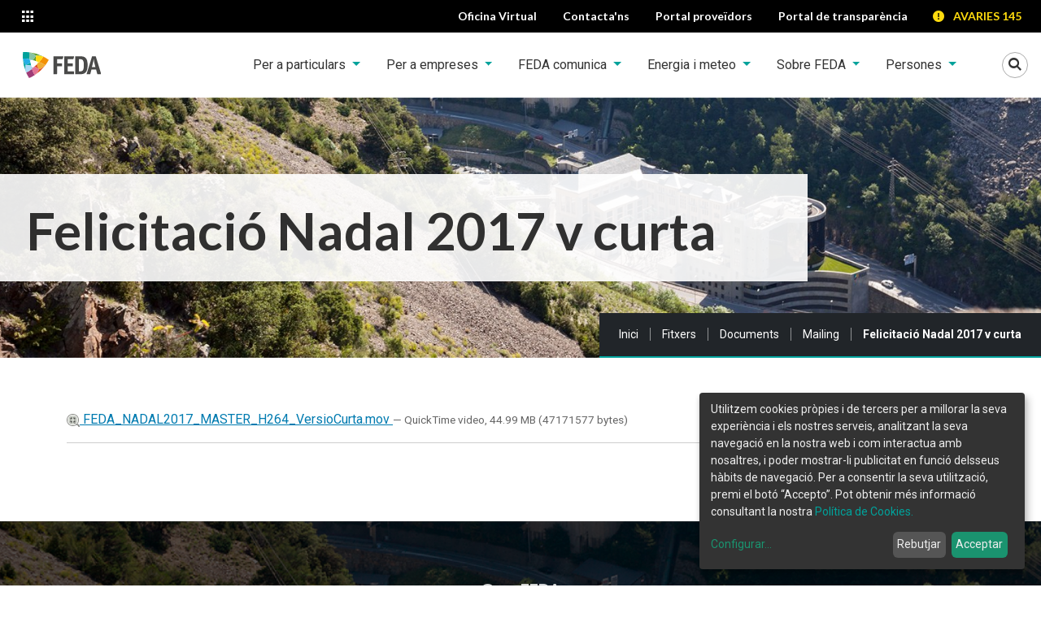

--- FILE ---
content_type: text/html;charset=utf-8
request_url: https://www.feda.ad/fitxers/documents/mailling/felicitacio-nadal-2017-v-curta/view
body_size: 11064
content:

    <!DOCTYPE html>
    <!--[if IE 9]><html class="lt-ie10" lang="en" > <![endif]-->

    <html xmlns="http://www.w3.org/1999/xhtml" lang="ca">
    
    
    
    
    


    <head>
        <meta http-equiv="Content-Type" content="text/html; charset=utf-8" />
        
            <base href="https://www.feda.ad/fitxers/documents/mailling/felicitacio-nadal-2017-v-curta" />
            <!--[if lt IE 7]></base><![endif]-->
        
        
            

  
    <link rel="stylesheet" type="text/css" media="screen" href="https://www.feda.ad/portal_css/THEME%20FEDA/base.css" />
    <link rel="stylesheet" type="text/css" href="https://www.feda.ad/portal_css/THEME%20FEDA/authoring-cachekey-f3f9e49de8f57e768a784a06126d6f46.css" />
    <style type="text/css">@import url(https://www.feda.ad/portal_css/THEME%20FEDA/resourceplonetheme.feda.stylesheetsnormalize-cachekey-49145f9914331145a6a404a85b7d08a7.css);</style>
    <link rel="stylesheet" type="text/css" href="https://www.feda.ad/portal_css/THEME%20FEDA/ploneCustom-cachekey-7c18d2e153fc7f3f42e6b585d5ca8e3e.css" />
    <style type="text/css">@import url(https://www.feda.ad/portal_css/THEME%20FEDA/cookieklaro.css);</style>
    <style type="text/css" media="screen">@import url(https://www.feda.ad/portal_css/THEME%20FEDA/++resource++contenttypes.feda.resources/main.css);</style>
    <link rel="stylesheet" type="text/css" media="all" href="https://www.feda.ad/portal_css/THEME%20FEDA/++resource++contenttypes.feda.resources/bootstrap/bootstrap.css" />
    <link rel="stylesheet" type="text/css" media="screen" href="https://www.feda.ad/portal_css/THEME%20FEDA/resourcecontenttypes.feda.resourcesplone-fixes-cachekey-10e6843067fc2a13371f809ed146326a.css" />
    <link rel="stylesheet" type="text/css" media="screen" href="https://www.feda.ad/portal_css/THEME%20FEDA/++resource++contenttypes.feda.resources/pictello/pictello.css" />
    <link rel="stylesheet" type="text/css" media="screen" href="https://fonts.googleapis.com/css?family=Open+Sans:400,300,700,600" />
    <style type="text/css" media="screen">@import url(https://www.feda.ad/portal_css/THEME%20FEDA/resourceplonetheme.feda.stylesheetsmain-cachekey-624f085a19d8d890020239cb670697e6.css);</style>

  
  
    <script type="text/javascript" src="https://www.feda.ad/portal_javascripts/THEME%20FEDA/resourceplone.app.jquery-cachekey-502e18d2e02716a9b3844e6e83cb846e.js"></script>
    <script type="text/javascript" src="https://www.feda.ad/portal_javascripts/THEME%20FEDA/collective.js.jqueryui.custom.min-cachekey-81e40b934c4826ec6e254a15fa0051a1.js"></script>
    <script type="text/javascript" src="https://www.feda.ad/portal_javascripts/THEME%20FEDA/++resource++contenttypes.feda.resources/bootstrap/bootstrap.bundle.js"></script>
    <script type="text/javascript" src="https://www.feda.ad/portal_javascripts/THEME%20FEDA/++resource++plonetheme.feda.javascripts/foundation.min.js"></script>


<title>Felicitació Nadal 2017 v curta &mdash; Forces Elèctriques d'Andorra</title>
            
    <link rel="canonical" href="https://www.feda.ad/fitxers/documents/mailling/felicitacio-nadal-2017-v-curta" />

    <link rel="shortcut icon" type="image/x-icon" href="https://www.feda.ad/favicon.ico" />
    <link rel="apple-touch-icon" href="https://www.feda.ad/touch_icon.png" />
    <link rel="icon" type="image/svg+xml" href="https://www.feda.ad/++resource++contenttypes.feda.resources/images/favicon.svg" />
    <link rel="icon" type="image/png" href="https://www.feda.ad/++resource++contenttypes.feda.resources/images/favicon.png" />

<script type="text/javascript">
        jQuery(function($){
            if (typeof($.datepicker) != "undefined"){
              $.datepicker.setDefaults(
                jQuery.extend($.datepicker.regional['ca'],
                {dateFormat: 'dd/mm/yy'}));
            }
        });
        </script>




    <link rel="search" href="https://www.feda.ad/@@search" title="Cerca en aquest lloc" />



            
            
            
            
            
            <meta name="viewport" content="width=device-width, initial-scale=1.0, user-scalable=no" />
            <meta name="generator" content="Plone - http://plone.org" />
        
        <script type="text/javascript">
            jQuery(document).ready(function () {
                jQuery('.tooltip').tooltipster({
                    maxWidth: 300
                });
            });
        </script>

        <meta name="description" content="FEDA, subministrador d'energia a Andorra, us proposa la seva oferta en electricitat, calefacció i solucions per a la mobilitat sostenible. " />
        
        <meta name="google-site-verification" content="4ECan9GPMzE0RvzO-nLdY86e3CCp-ZiBpivVMGzMMzo" />
        <!-- GOOGLE FONTS -->
        <link rel="preconnect" href="https://fonts.googleapis.com">
        <link rel="preconnect" href="https://fonts.gstatic.com" crossorigin>
        <link href="https://fonts.googleapis.com/css2?family=Lato:wght@700&amp;family=Roboto:ital,wght@0,400;0,700;1,400;1,700&amp;display=swap" rel="stylesheet">

        <!-- Cookie Klaro -->
        <link rel="stylesheet" href="cookieklaro.css">

        <!-- Metadata -->
        <meta name="twitter:card" content="summary" />
        <meta property="og:site_name" content="Felicitació Nadal 2017 v curta" />
        <meta property="og:title" content="Felicitació Nadal 2017 v curta" />
        <meta property="og:type" content="website" />
        <meta name="twitter:site" content="@FEDA_Andorra" />
        <meta property="og:article:publisher" content="https://www.facebook.com/fedaandorra" />
        <meta property="og:description" content="FEDA, subministrador d'energia a Andorra, us proposa la seva oferta en electricitat, calefacció i solucions per a la mobilitat sostenible. " />
        
        <meta property="og:url" content="https://www.feda.ad/fitxers/documents/mailling/felicitacio-nadal-2017-v-curta" />

        <meta property="og:image" content="https://www.feda.ad/logo.png" />
        <meta property="og:image:type" content="image/png" />
        
            <meta property="og:image" content="https://www.feda.ad/fitxers/documents/mailling/felicitacio-nadal-2017-v-curta/@@images/image/large" />
            <meta property="og:image:type" content="image/jpeg" />
        

    </head>

    <body class="template-file_view portaltype-file site-feda section-fitxers subsection-documents subsection-documents-mailling subsection-documents-mailling-felicitacio-nadal-2017-v-curta userrole-anonymous" dir="ltr">
        <div id="portal-wrapper" class="summer">
            <header id="portal-top" class="siteHeader container-fluid">
	<!-- skip links -->
	<a class="skipLinks btn btn-dark visually-hidden-focusable position-absolute top-0 start-0" href="#content">Saltar al contingut</a>
	<a class="skipLinks btn btn-dark visually-hidden-focusable position-absolute top-0 start-0" href="#mainNavbarNav">Saltar a la navegació</a>
	<a class="skipLinks btn btn-dark visually-hidden-focusable position-absolute top-0 start-0" href="#contactInfo">Saltar a la informació de contacte</a>

    <div id="portal-top-links" class="topLinks row  bg-black text-white">
        <div class="col-auto">
            <!-- Menu canvi de lloc web -->
            <div class="dropdown appsLinks">
                <button class="appsLinks__btn btn-sm  btn dropdown-toggle" type="button" id="appsLinkButton" data-bs-toggle="dropdown" aria-expanded="false">
                    <span class="picto-apps" aria-hidden="true"></span>
                    <span class="visually-hidden">Altres llocs web</span>
                </button>
                <ul class="dropdown-menu pb-0" aria-labelledby="appsLinkButton" role="menu">
                    <li class="mb-3">
                        <a class="dropdown-item appsLinks__item  pb-3 d-flex" href="https://www.feda.ad/" target="_blank" rel="noopener">
                            <span class="appsLinks__text ps-2">
                                <img alt="FEDA." width="95.594" height="32" src="https://www.feda.ad/++resource++contenttypes.feda.resources/images/feda.svg">                                
                            </span>
                            <span class="appsLinks__icon picto-right pe-2 text-primary ms-auto" aria-hidden="true"></span>
                        </a>
                    </li>
                    <li class="mb-3">
                        <a class="dropdown-item appsLinks__item  pb-3 d-flex" href="https://www.fedaecoterm.ad/" target="_blank" rel="noopener">
                            <span class="appsLinks__text ps-2">
                                <img alt="FEDA Ecoterm." width="194.219" height="32" src="https://www.feda.ad/++resource++contenttypes.feda.resources/images/fedaecoterm.svg">                                
                            </span>
                            <span class="appsLinks__icon picto-right pe-2 text-primary ms-auto" aria-hidden="true"></span>
                        </a>
                    </li>
                    <li class="mb-3">
                        <a class="dropdown-item appsLinks__item  pb-3 d-flex" href="https://www.fedasolucions.ad/" target="_blank" rel="noopener">
                            <span class="appsLinks__text ps-2">
                                <img alt="FEDA Solucions." width="221" height="32" src="https://www.feda.ad/++resource++contenttypes.feda.resources/images/fedasolucions.svg">                                
                            </span>
                            <span class="appsLinks__icon picto-right pe-2 text-primary ms-auto" aria-hidden="true"></span>
                        </a>
                    </li>
                    <li class="mb-3 ">
                        <a class="dropdown-item appsLinks__item pb-3 d-flex" href="https://www.fedacultura.ad/" target="_blank" rel="noopener">
                            <span class="appsLinks__text ps-2">
                                <img alt="FEDA Cultura." width="198.252" height="32" src="https://www.feda.ad/++resource++contenttypes.feda.resources/images/fedacultura.svg">                                
                            </span>
                            <span class="appsLinks__icon picto-right pe-2 text-primary ms-auto ms-auto" aria-hidden="true"></span>
                        </a>
                    </li>
                </ul>
            </div>
        </div>

        <nav id="topActions" class="col-auto d-flex ms-auto">
            <a class="top-action btn btn-sm px-xl-3" target="_blank" rel="noopener" href="https://www.feda.ad/oficina-virtual/clientInfo/index">
                <span class="top-action__text">Oficina Virtual</span>
                <span aria-hidden="true" class="picto-desktop top-action__icon"></span>
            </a>
            <a class="top-action btn btn-sm px-xl-3" target="_blank" rel="noopener" href="https://www.feda.ad/contactans">
                <span class="top-action__text">Contacta'ns</span>
                <span aria-hidden="true" class="picto-mail-alt top-action__icon"></span>
            </a>
            <a class="top-action btn btn-sm px-xl-3" target="_blank" rel="noopener" href="https://proveidors.feda.ad/#/login">
                <span class="top-action__text">Portal proveïdors</span>
                <span aria-hidden="true" class="picto-suitcase top-action__icon"></span>
            </a>
            <a class="top-action btn btn-sm px-xl-3" target="_blank" rel="noopener" href="https://transparencia.feda.ad">
                <span class="top-action__text">Portal de transparència</span>
                <span aria-hidden="true" class=" top-action__icon"></span>
            </a>
    
            <a class="top-action top-action--avaries btn btn-sm" href="tel:+376145">
                <span class="picto-error_alert me-2" aria-hidden="true"></span>
                AVARIES 145
            </a>
        </nav>
    </div>
	<!-- Navigation bar -->
    <div class="row bg-white py-3 py-xl-0">
        <nav class="mnPrincipal col-auto navbar navbar-expand-xl navbar-light bg-white w-100 py-xl-0">
			<a id="portal-logo" class="ps-3" class="" href="https://www.feda.ad">
				<img src="https://www.feda.ad/++resource++contenttypes.feda.resources/images/feda.svg" alt="Forces Elèctriques d'Andorra" />
				
			</a>
			<button class="navbar-toggler mnPrincipal__toggler border-0 ms-auto me-3 me-xl-0 ms-xl-3" type="button" data-bs-toggle="collapse" data-bs-target="#mainNavbarNav" aria-controls="navbarNav" aria-expanded="false">
				<span class="navbar-toggler-icon" aria-hidden="true"></span>
				<span class="visually-hidden">Veure menú</span>
			</button>
			<button class="searchToggler p-0 " type="button" data-bs-toggle="collapse" data-bs-target="#portal-searchbox" aria-expanded="false" aria-controls="portal-searchbox">
				<span class="picto-search searchToggler__lupa" aria-hidden="true"></span>
				<span class="picto-close searchToggler__cancel" aria-hidden="true"></span>
				<span class="visually-hidden">Mostrar Cercador</span>
			</button>			
			<div class="collapse navbar-collapse pt-4 pt-xl-0 justify-content-xl-end" id="mainNavbarNav">
				<ul class="mnPrincipal__list navbar-nav">
					
						
							<!-- Amb  submenu -->
							<li id="mnItem__per-particulars" class="mnPrincipal__item nav-item dropdown mb-2 mb-xl-0  index_html   mnPrincipal__link--noLast">
								<a class="mnPrincipal__link dropdown-toggle nav-link px-xxl-4" role="button" data-bs-toggle="dropdown" aria-expanded="false" href="https://www.feda.ad/per-particulars" id=" navItem-per-particulars">
									Per a particulars
								</a>
								<div class="mnPrincipal__segon__wrapper  dropdown-menu " aria-labelledby="navItem-per-particulars">
									<div class="d-flex p-4 justify-content-center">
										<ul class=" mnPrincipal__segon__list ambBanner list-unstyled">
											<li class="mnPrincipal__segon__item ">
												<a class="mnPrincipal__segon__link dropdown-item" href="https://www.feda.ad/per-particulars/tarifes">
													Tarifes Particulars
												</a>
												
											</li>
											<li class="mnPrincipal__segon__item ">
												<a class="mnPrincipal__segon__link dropdown-item" href="https://www.feda.ad/per-particulars/quant-costa">
													Quant costa?
												</a>
												
											</li>
											<li class="mnPrincipal__segon__item ">
												<a class="mnPrincipal__segon__link dropdown-item" href="https://www.feda.ad/per-particulars/pagament-factures">
													Pagament factures
												</a>
												
											</li>
											<li class="mnPrincipal__segon__item ">
												<a class="mnPrincipal__segon__link dropdown-item" href="https://www.feda.ad/per-particulars/lectura-rebut-bancari">
													Lectura rebut bancari
												</a>
												
											</li>
											<li class="mnPrincipal__segon__item ">
												<a class="mnPrincipal__segon__link dropdown-item" href="https://www.feda.ad/per-particulars/compra-d2019electricitat-fv">
													Compra d’electricitat FV
												</a>
												
											</li>
											<li class="mnPrincipal__segon__item ">
												<a class="mnPrincipal__segon__link dropdown-item" href="https://www.feda.ad/per-particulars/potencies-homologades">
													Potències homologades
												</a>
												
											</li>
											<li class="mnPrincipal__segon__item ">
												
												
													<button class="mnPrincipal__segon__link dropdown-item" type="button" data-bs-toggle="collapse" aria-expanded="false" aria-controls="mnsub-per-particulars-preguntes-frequents" data-bs-target="#mnsub-per-particulars-preguntes-frequents">
														Preguntes freqüents
														<span class="picto-right-dir text-primary" aria-hidden="true"></span>
													</button>
													<ul class="mnPrincipal__tercer list-unstyled collapse" id="mnsub-per-particulars-preguntes-frequents">
														<!-- Amb subsubmenu -->
														<li>
															<a class="dropdown-item" href="https://www.feda.ad/per-particulars/preguntes-frequents/totes">Totes</a>
														</li>
														<li>
															<a class="dropdown-item" href="https://www.feda.ad/per-particulars/preguntes-frequents/tramits-online">Tràmits en línia</a>
														</li>
														<li>
															<a class="dropdown-item" href="https://www.feda.ad/per-particulars/preguntes-frequents/atencio-al-public">Atenció al públic</a>
														</li>
														<li>
															<a class="dropdown-item" href="https://www.feda.ad/per-particulars/preguntes-frequents/tarifes-facturacio-i-rebuts">Tarifes, facturació i rebuts</a>
														</li>
														<li>
															<a class="dropdown-item" href="https://www.feda.ad/per-particulars/preguntes-frequents/consells-i-recomanacions">Consells i recomanacions</a>
														</li>
														<li>
															<a class="dropdown-item" href="https://www.feda.ad/per-particulars/preguntes-frequents/oficines">Oficines</a>
														</li>
														<li>
															<a class="dropdown-item" href="https://www.feda.ad/per-particulars/preguntes-frequents/altres">Altres</a>
														</li>
													</ul>
												
											</li>
											<li class="mnPrincipal__segon__item ">
												<a class="mnPrincipal__segon__link dropdown-item" href="https://www.feda.ad/per-particulars/Documents%20per%20descarregar">
													Documents per descarregar
												</a>
												
											</li>
											<li class="mnPrincipal__segon__item ">
												<a class="mnPrincipal__segon__link dropdown-item" href="https://www.feda.ad/per-particulars/APPs%20per%20descarregar">
													Aplicacions per descarregar
												</a>
												
											</li> 
										</ul>
										<figure class="mnPrincipal__segon__extra my-3 my-md-0 position-relative">
											<img class="mnPrincipal__segon__extra__image img-fluid" alt="" aria-hidden="true" src="https://www.feda.ad/per-particulars/1/@@images/image/preview">
											<figcaption>
											<a class="mnPrincipal__segon__extra__link" href="https://www.feda.ad/per-particulars" target="_self"></a>
											<!-- <span class="primary-arrow picto-right position-absolute bottom-0 end-0" aria-hidden="true"></span> -->
											</figcaption>
										</figure>
									</div>
								</div>
							</li>
						
						
					
					
						
							<!-- Amb  submenu -->
							<li id="mnItem__per-empreses" class="mnPrincipal__item nav-item dropdown mb-2 mb-xl-0  index_html   mnPrincipal__link--noLast">
								<a class="mnPrincipal__link dropdown-toggle nav-link px-xxl-4" role="button" data-bs-toggle="dropdown" aria-expanded="false" href="https://www.feda.ad/per-empreses" id=" navItem-per-empreses">
									Per a empreses
								</a>
								<div class="mnPrincipal__segon__wrapper  dropdown-menu " aria-labelledby="navItem-per-empreses">
									<div class="d-flex p-4 justify-content-center">
										<ul class=" mnPrincipal__segon__list ambBanner list-unstyled">
											<li class="mnPrincipal__segon__item ">
												
												
													<button class="mnPrincipal__segon__link dropdown-item" type="button" data-bs-toggle="collapse" aria-expanded="false" aria-controls="mnsub-per-empreses-tarifes" data-bs-target="#mnsub-per-empreses-tarifes">
														Tarifes
														<span class="picto-right-dir text-primary" aria-hidden="true"></span>
													</button>
													<ul class="mnPrincipal__tercer list-unstyled collapse" id="mnsub-per-empreses-tarifes">
														<!-- Amb subsubmenu -->
														<li>
															<a class="dropdown-item" href="https://www.feda.ad/per-empreses/tarifes/tarifa-blava-professional">Tarifa Blava professional</a>
														</li>
														<li>
															<a class="dropdown-item" href="https://www.feda.ad/per-empreses/tarifes/tarifa-vermella">Tarifa Vermella</a>
														</li>
														<li>
															<a class="dropdown-item" href="https://www.feda.ad/per-empreses/tarifes/tarifa-verda">Tarifa Verda</a>
														</li>
													</ul>
												
											</li>
											<li class="mnPrincipal__segon__item ">
												<a class="mnPrincipal__segon__link dropdown-item" href="https://www.feda.ad/per-empreses/quant-costa">
													Quant costa?
												</a>
												
											</li>
											<li class="mnPrincipal__segon__item ">
												<a class="mnPrincipal__segon__link dropdown-item" href="https://www.feda.ad/per-empreses/pagament-factures">
													Pagament factures
												</a>
												
											</li>
											<li class="mnPrincipal__segon__item ">
												<a class="mnPrincipal__segon__link dropdown-item" href="https://www.feda.ad/per-empreses/lectura-rebut-bancari">
													Lectura rebut bancari
												</a>
												
											</li>
											<li class="mnPrincipal__segon__item ">
												<a class="mnPrincipal__segon__link dropdown-item" href="https://www.feda.ad/per-empreses/compra-d2019electricitat-fv">
													Compra d’electricitat FV
												</a>
												
											</li>
											<li class="mnPrincipal__segon__item ">
												<a class="mnPrincipal__segon__link dropdown-item" href="https://www.feda.ad/per-empreses/potencies-homologades">
													Potències homologades
												</a>
												
											</li>
											<li class="mnPrincipal__segon__item ">
												
												
													<button class="mnPrincipal__segon__link dropdown-item" type="button" data-bs-toggle="collapse" aria-expanded="false" aria-controls="mnsub-per-empreses-preguntes-frequents" data-bs-target="#mnsub-per-empreses-preguntes-frequents">
														Preguntes freqüents
														<span class="picto-right-dir text-primary" aria-hidden="true"></span>
													</button>
													<ul class="mnPrincipal__tercer list-unstyled collapse" id="mnsub-per-empreses-preguntes-frequents">
														<!-- Amb subsubmenu -->
														<li>
															<a class="dropdown-item" href="https://www.feda.ad/per-empreses/preguntes-frequents/totes">Totes</a>
														</li>
														<li>
															<a class="dropdown-item" href="https://www.feda.ad/per-empreses/preguntes-frequents/per-empreses">Per a empreses</a>
														</li>
														<li>
															<a class="dropdown-item" href="https://www.feda.ad/per-empreses/preguntes-frequents/per-instal-ladors">Per a instal·ladors</a>
														</li>
														<li>
															<a class="dropdown-item" href="https://www.feda.ad/per-empreses/preguntes-frequents/per-tecnics">Per a tècnics</a>
														</li>
														<li>
															<a class="dropdown-item" href="https://www.feda.ad/per-empreses/preguntes-frequents/oficines">Oficines</a>
														</li>
														<li>
															<a class="dropdown-item" href="https://www.feda.ad/per-empreses/preguntes-frequents/altres">Altres</a>
														</li>
													</ul>
												
											</li>
											<li class="mnPrincipal__segon__item ">
												<a class="mnPrincipal__segon__link dropdown-item" href="https://www.feda.ad/per-empreses/Documents%20per%20descarregar">
													Documents per descarregar
												</a>
												
											</li>
											<li class="mnPrincipal__segon__item ">
												<a class="mnPrincipal__segon__link dropdown-item" href="https://www.feda.ad/per-empreses/APPs%20per%20descarregar">
													APPs per descarregar
												</a>
												
											</li>
											<li class="mnPrincipal__segon__item ">
												
												
													<button class="mnPrincipal__segon__link dropdown-item" type="button" data-bs-toggle="collapse" aria-expanded="false" aria-controls="mnsub-per-empreses-peticions" data-bs-target="#mnsub-per-empreses-peticions">
														Peticions
														<span class="picto-right-dir text-primary" aria-hidden="true"></span>
													</button>
													<ul class="mnPrincipal__tercer list-unstyled collapse" id="mnsub-per-empreses-peticions">
														<!-- Amb subsubmenu -->
														<li>
															<a class="dropdown-item" href="https://www.feda.ad/per-empreses/peticions/peticio-de-marcatge-de-serveis">Petició de marcatge de serveis</a>
														</li>
														<li>
															<a class="dropdown-item" href="https://www.feda.ad/per-empreses/peticions/validacio-de-declaracions-instal-lacions-electriques-de-baixa-tensio">Validació de DIEBT</a>
														</li>
														<li>
															<a class="dropdown-item" href="https://www.feda.ad/per-empreses/peticions/demanda-de-serveis-per-unitats-d-actuacio">Demanda de serveis per unitats d'actuació</a>
														</li>
														<li>
															<a class="dropdown-item" href="https://www.feda.ad/per-empreses/peticions/demanda-de-serveis-existents">Demanda de serveis existents</a>
														</li>
													</ul>
												
											</li> 
										</ul>
										<figure class="mnPrincipal__segon__extra my-3 my-md-0 position-relative">
											<img class="mnPrincipal__segon__extra__image img-fluid" alt="" aria-hidden="true" src="https://www.feda.ad/per-empreses/2/@@images/image/preview">
											<figcaption>
											<a class="mnPrincipal__segon__extra__link" href="https://www.feda.ad/per-empreses" target="_self"></a>
											<!-- <span class="primary-arrow picto-right position-absolute bottom-0 end-0" aria-hidden="true"></span> -->
											</figcaption>
										</figure>
									</div>
								</div>
							</li>
						
						
					
					
						
							<!-- Amb  submenu -->
							<li id="mnItem__feda-comunica" class="mnPrincipal__item nav-item dropdown mb-2 mb-xl-0  index_html   mnPrincipal__link--noLast">
								<a class="mnPrincipal__link dropdown-toggle nav-link px-xxl-4" role="button" data-bs-toggle="dropdown" aria-expanded="false" href="https://www.feda.ad/feda-comunica" id=" navItem-feda-comunica">
									FEDA comunica
								</a>
								<div class="mnPrincipal__segon__wrapper  dropdown-menu " aria-labelledby="navItem-feda-comunica">
									<div class="d-flex p-4 justify-content-center">
										<ul class=" mnPrincipal__segon__list ambBanner list-unstyled">
											<li class="mnPrincipal__segon__item ">
												<a class="mnPrincipal__segon__link dropdown-item" href="https://www.feda.ad/feda-comunica/noticia">
													Notícies
												</a>
												
											</li>
											<li class="mnPrincipal__segon__item ">
												<a class="mnPrincipal__segon__link dropdown-item" href="https://www.feda.ad/feda-comunica/blog">
													Blog
												</a>
												
											</li> 
										</ul>
										
									</div>
								</div>
							</li>
						
						
					
					
						
							<!-- Amb  submenu -->
							<li id="mnItem__energia-i-meteo" class="mnPrincipal__item nav-item dropdown mb-2 mb-xl-0  index_html   mnPrincipal__link--noLast">
								<a class="mnPrincipal__link dropdown-toggle nav-link px-xxl-4" role="button" data-bs-toggle="dropdown" aria-expanded="false" href="https://www.feda.ad/energia-i-meteo" id=" navItem-energia-i-meteo">
									Energia i meteo
								</a>
								<div class="mnPrincipal__segon__wrapper  dropdown-menu " aria-labelledby="navItem-energia-i-meteo">
									<div class="d-flex p-4 justify-content-center">
										<ul class=" mnPrincipal__segon__list ambBanner list-unstyled">
											<li class="mnPrincipal__segon__item ">
												
												
													<button class="mnPrincipal__segon__link dropdown-item" type="button" data-bs-toggle="collapse" aria-expanded="false" aria-controls="mnsub-energia-i-meteo-estalvienergetic" data-bs-target="#mnsub-energia-i-meteo-estalvienergetic">
														Estalvi Energètic
														<span class="picto-right-dir text-primary" aria-hidden="true"></span>
													</button>
													<ul class="mnPrincipal__tercer list-unstyled collapse" id="mnsub-energia-i-meteo-estalvienergetic">
														<!-- Amb subsubmenu -->
														<li>
															<a class="dropdown-item" href="https://www.feda.ad/energia-i-meteo/estalvienergetic/consellsestalvienergetic">Les aventures de la padrina Remei</a>
														</li>
														<li>
															<a class="dropdown-item" href="https://www.feda.ad/energia-i-meteo/estalvienergetic/consells-destalvi-1">Consells d'estalvi</a>
														</li>
														<li>
															<a class="dropdown-item" href="https://www.feda.ad/energia-i-meteo/estalvienergetic/estalviem-ara">Estalviem ara</a>
														</li>
														<li>
															<a class="dropdown-item" href="https://www.feda.ad/energia-i-meteo/estalvienergetic/estalviar-energia-es-sembrar-futur">Estalviar energia és sembrar futur</a>
														</li>
													</ul>
												
											</li>
											<li class="mnPrincipal__segon__item ">
												
												
													<button class="mnPrincipal__segon__link dropdown-item" type="button" data-bs-toggle="collapse" aria-expanded="false" aria-controls="mnsub-energia-i-meteo-energia" data-bs-target="#mnsub-energia-i-meteo-energia">
														Energia
														<span class="picto-right-dir text-primary" aria-hidden="true"></span>
													</button>
													<ul class="mnPrincipal__tercer list-unstyled collapse" id="mnsub-energia-i-meteo-energia">
														<!-- Amb subsubmenu -->
														<li>
															<a class="dropdown-item" href="https://www.feda.ad/energia-i-meteo/energia/actual">Actual</a>
														</li>
														<li>
															<a class="dropdown-item" href="https://www.feda.ad/energia-i-meteo/energia/historic">Històric</a>
														</li>
														<li>
															<a class="dropdown-item" href="https://www.feda.ad/energia-i-meteo/energia/desguas">Desguàs</a>
														</li>
													</ul>
												
											</li>
											<li class="mnPrincipal__segon__item ">
												
												
													<button class="mnPrincipal__segon__link dropdown-item" type="button" data-bs-toggle="collapse" aria-expanded="false" aria-controls="mnsub-energia-i-meteo-meteo" data-bs-target="#mnsub-energia-i-meteo-meteo">
														Meteorologia
														<span class="picto-right-dir text-primary" aria-hidden="true"></span>
													</button>
													<ul class="mnPrincipal__tercer list-unstyled collapse" id="mnsub-energia-i-meteo-meteo">
														<!-- Amb subsubmenu -->
														<li>
															<a class="dropdown-item" href="https://www.feda.ad/energia-i-meteo/meteo/prediccio">Predicció</a>
														</li>
														<li>
															<a class="dropdown-item" href="https://www.feda.ad/energia-i-meteo/meteo/dades-reals">Dades reals</a>
														</li>
														<li>
															<a class="dropdown-item" href="https://www.feda.ad/energia-i-meteo/meteo/historic">Històric</a>
														</li>
													</ul>
												
											</li>
											<li class="mnPrincipal__segon__item ">
												<a class="mnPrincipal__segon__link dropdown-item" href="https://www.feda.ad/energia-i-meteo/talls-programats">
													Talls programats
												</a>
												
											</li> 
										</ul>
										<figure class="mnPrincipal__segon__extra my-3 my-md-0 position-relative">
											<img class="mnPrincipal__segon__extra__image img-fluid" alt="" aria-hidden="true" src="https://www.feda.ad/energia-i-meteo/4/@@images/image/preview">
											<figcaption>
											<a class="mnPrincipal__segon__extra__link" href="https://www.feda.ad/energia-i-meteo" target="_self"></a>
											<!-- <span class="primary-arrow picto-right position-absolute bottom-0 end-0" aria-hidden="true"></span> -->
											</figcaption>
										</figure>
									</div>
								</div>
							</li>
						
						
					
					
						
							<!-- Amb  submenu -->
							<li id="mnItem__sobre-feda" class="mnPrincipal__item nav-item dropdown mb-2 mb-xl-0  index_html   mnPrincipal__link--noLast">
								<a class="mnPrincipal__link dropdown-toggle nav-link px-xxl-4" role="button" data-bs-toggle="dropdown" aria-expanded="false" href="https://www.feda.ad/sobre-feda" id=" navItem-sobre-feda">
									Sobre FEDA
								</a>
								<div class="mnPrincipal__segon__wrapper  dropdown-menu " aria-labelledby="navItem-sobre-feda">
									<div class="d-flex p-4 justify-content-center">
										<ul class=" mnPrincipal__segon__list ambBanner list-unstyled">
											<li class="mnPrincipal__segon__item ">
												<a class="mnPrincipal__segon__link dropdown-item" href="https://www.feda.ad/sobre-feda/presentacio">
													Presentació
												</a>
												
											</li>
											<li class="mnPrincipal__segon__item ">
												<a class="mnPrincipal__segon__link dropdown-item" href="https://www.feda.ad/sobre-feda/missio-i-valors">
													Missió i valors
												</a>
												
											</li>
											<li class="mnPrincipal__segon__item ">
												<a class="mnPrincipal__segon__link dropdown-item" href="https://www.feda.ad/sobre-feda/dades-principals">
													Dades principals
												</a>
												
											</li>
											<li class="mnPrincipal__segon__item ">
												<a class="mnPrincipal__segon__link dropdown-item" href="https://www.feda.ad/sobre-feda/organitzacio">
													Organització
												</a>
												
											</li>
											<li class="mnPrincipal__segon__item ">
												
												
													<button class="mnPrincipal__segon__link dropdown-item" type="button" data-bs-toggle="collapse" aria-expanded="false" aria-controls="mnsub-sobre-feda-memories-i-documents-oficials" data-bs-target="#mnsub-sobre-feda-memories-i-documents-oficials">
														Memòries i documents oficials
														<span class="picto-right-dir text-primary" aria-hidden="true"></span>
													</button>
													<ul class="mnPrincipal__tercer list-unstyled collapse" id="mnsub-sobre-feda-memories-i-documents-oficials">
														<!-- Amb subsubmenu -->
														<li>
															<a class="dropdown-item" href="https://www.feda.ad/sobre-feda/memories-i-documents-oficials/memoria-de-sostenibilitat-2013">Memòries de sostenibilitat </a>
														</li>
														<li>
															<a class="dropdown-item" href="https://www.feda.ad/sobre-feda/memories-i-documents-oficials/memoria_2023">Web de la memòria de sostenibilitat 2023</a>
														</li>
														<li>
															<a class="dropdown-item" href="https://www.feda.ad/sobre-feda/memories-i-documents-oficials/estats-financers-2013">Estats financers</a>
														</li>
														<li>
															<a class="dropdown-item" href="https://www.feda.ad/sobre-feda/memories-i-documents-oficials/pla-digualtat-de-genere">Pla d'igualtat de gènere </a>
														</li>
														<li>
															<a class="dropdown-item" href="https://www.feda.ad/sobre-feda/memories-i-documents-oficials/pla-de-sostenibilitat">Pla de Sostenibilitat</a>
														</li>
														<li>
															<a class="dropdown-item" href="https://www.feda.ad/sobre-feda/memories-i-documents-oficials/dossiers-de-premsa">Dossiers de premsa </a>
														</li>
													</ul>
												
											</li>
											<li class="mnPrincipal__segon__item ">
												<a class="mnPrincipal__segon__link dropdown-item" href="https://www.feda.ad/sobre-feda/peticions-d2019oferta-i-edictes">
													Peticions d'oferta pública
												</a>
												
											</li>
											<li class="mnPrincipal__segon__item ">
												
												
													<button class="mnPrincipal__segon__link dropdown-item" type="button" data-bs-toggle="collapse" aria-expanded="false" aria-controls="mnsub-sobre-feda-instal-lacions" data-bs-target="#mnsub-sobre-feda-instal-lacions">
														Instal·lacions
														<span class="picto-right-dir text-primary" aria-hidden="true"></span>
													</button>
													<ul class="mnPrincipal__tercer list-unstyled collapse" id="mnsub-sobre-feda-instal-lacions">
														<!-- Amb subsubmenu -->
														<li>
															<a class="dropdown-item" href="https://www.feda.ad/sobre-feda/instal-lacions/infraestructures-hidroelectriques">Infraestructures de producció</a>
														</li>
														<li>
															<a class="dropdown-item" href="https://www.feda.ad/sobre-feda/instal-lacions/despatx-electric-dexplotacio">Despatx elèctric d'explotació</a>
														</li>
														<li>
															<a class="dropdown-item" href="https://www.feda.ad/sobre-feda/instal-lacions/linies-electriques">Línies elèctriques</a>
														</li>
														<li>
															<a class="dropdown-item" href="https://www.feda.ad/sobre-feda/instal-lacions/estacions-transformadores-i-repartidores-etr">Estacions transformadores i repartidores (ETR)</a>
														</li>
													</ul>
												
											</li>
											<li class="mnPrincipal__segon__item ">
												
												
													<button class="mnPrincipal__segon__link dropdown-item" type="button" data-bs-toggle="collapse" aria-expanded="false" aria-controls="mnsub-sobre-feda-medi-ambient-i-seguretat" data-bs-target="#mnsub-sobre-feda-medi-ambient-i-seguretat">
														Medi ambient, seguretat i salut
														<span class="picto-right-dir text-primary" aria-hidden="true"></span>
													</button>
													<ul class="mnPrincipal__tercer list-unstyled collapse" id="mnsub-sobre-feda-medi-ambient-i-seguretat">
														<!-- Amb subsubmenu -->
														<li>
															<a class="dropdown-item" href="https://www.feda.ad/sobre-feda/medi-ambient-i-seguretat/medi-ambient-1">Medi ambient</a>
														</li>
														<li>
															<a class="dropdown-item" href="https://www.feda.ad/sobre-feda/medi-ambient-i-seguretat/seguretat-1">Seguretat i salut laboral</a>
														</li>
														<li>
															<a class="dropdown-item" href="https://www.feda.ad/sobre-feda/medi-ambient-i-seguretat/politica-seguretat-salut-en-el-treball-i-medi-ambient-1">Política de Seguretat, Salut en el Treball i Medi Ambient</a>
														</li>
													</ul>
												
											</li>
											<li class="mnPrincipal__segon__item ">
												<a class="mnPrincipal__segon__link dropdown-item" href="https://www.feda.ad/sobre-feda/mes-que-energia">
													FEDA, més que energia
												</a>
												
											</li> 
										</ul>
										<figure class="mnPrincipal__segon__extra my-3 my-md-0 position-relative">
											<img class="mnPrincipal__segon__extra__image img-fluid" alt="" aria-hidden="true" src="https://www.feda.ad/sobre-feda/5/@@images/image/preview">
											<figcaption>
											<a class="mnPrincipal__segon__extra__link" href="https://www.feda.ad/sobre-feda" target="_self"></a>
											<!-- <span class="primary-arrow picto-right position-absolute bottom-0 end-0" aria-hidden="true"></span> -->
											</figcaption>
										</figure>
									</div>
								</div>
							</li>
						
						
					
					
						
							<!-- Amb  submenu -->
							<li id="mnItem__uneix-te-a-lequip-2" class="mnPrincipal__item nav-item dropdown mb-2 mb-xl-0  index_html   mnPrincipal__link--last">
								<a class="mnPrincipal__link dropdown-toggle nav-link px-xxl-4" role="button" data-bs-toggle="dropdown" aria-expanded="false" href="https://www.feda.ad/uneix-te-a-lequip-2" id=" navItem-uneix-te-a-lequip-2">
									Persones
								</a>
								<div class="mnPrincipal__segon__wrapper  dropdown-menu " aria-labelledby="navItem-uneix-te-a-lequip-2">
									<div class="d-flex p-4 justify-content-center">
										<ul class=" mnPrincipal__segon__list ambBanner list-unstyled">
											<li class="mnPrincipal__segon__item ">
												<a class="mnPrincipal__segon__link dropdown-item" href="https://www.feda.ad/uneix-te-a-lequip-2/uneix-te-a-lequip-1">
													Uneix-te a l'equip
												</a>
												
											</li>
											<li class="mnPrincipal__segon__item ">
												<a class="mnPrincipal__segon__link dropdown-item" href="https://www.feda.ad/uneix-te-a-lequip-2/beques-professionals">
													Beques
												</a>
												
											</li> 
										</ul>
										
									</div>
								</div>
							</li>
						
						
					
				</ul>
			</div>
        </nav>

    </div>

    

    <div id="portal-searchbox" class="collapse">
        <form id="searchGadget_form" action="https://www.feda.ad/@@search" class="searchBox row py-4">

            <div class="LSBox col">
				<label class="searchBox__label caption" for="searchGadget">Cerca</label>
				<div class="d-flex border-bottom pb-2">
					<input name="SearchableText" type="text" size="18" title="Cerca en el lloc" placeholder="Cerca en el lloc" accesskey="4" inputmode="search" class="searchField searchBox__text" id="searchGadget" />
	
					<button class="searchBox__btn searchButton" type="submit"><span class="visually-hidden">Cercar</span><span class="picto-search" aria-hidden="true"></span>
				</button></div>

            	<div class="LSResult" id="LSResult">
					<div class="LSShadow" id="LSShadow"></div>
				</div>
            </div>
        </form>
    </div>
	<script>
		document.addEventListener("DOMContentLoaded", function(){
		// make it as accordion for smaller screens
			if (window.innerWidth > 1200) {

				document.querySelectorAll('.mnPrincipal__item').forEach(function(everyitem){

					everyitem.addEventListener('mouseover', function(e){

						let el_link = this.querySelector('a[data-bs-toggle]');

						if(el_link != null){
							let nextEl = el_link.nextElementSibling;
							el_link.classList.add('show');
							nextEl.classList.add('show');
						}

					});
					everyitem.addEventListener('mouseleave', function(e){
						let el_link = this.querySelector('a[data-bs-toggle]');

						if(el_link != null){
							let nextEl = el_link.nextElementSibling;
							el_link.classList.remove('show');
							nextEl.classList.remove('show');
						}


					})
				});

			}
			// end if innerWidth
		}); 
		// DOMContentLoaded  end

		
        $("button.mnPrincipal__segon__link").on('click', function (e) {
            e.stopPropagation();
        }); 
	</script>

    <h1 id="page-header" class="pageHeader row mb-0 " style="--feda-bgImgSM: url(https://www.feda.ad/header/@@images/image/large); --feda-bgImgMD: url(https://www.feda.ad/header/@@images/image/tablet); --feda-bgImgLG: url(https://www.feda.ad/header/@@images/image/slide);  --feda-bgImgXL: url(https://www.feda.ad/header/@@images/image/hd);">
		<span class="pageHeader__title">Felicitació Nadal 2017 v curta</span>            
	</h1>
	
	 
</header>


   
                
                    <div id="viewlet-above-content" class="mb-5">
<nav class="breadcrumbs mb-0" id="portal-breadcrumbs">
 
<ul class="list-unstyled d-flex flex-wrap mb-0">
    <li id="breadcrumbs-you-are-here" class="visually-hidden">Sou a:</li>
    <li id="breadcrumbs-home">
        <a href="https://www.feda.ad">Inici</a>
    </li>
    <li id="breadcrumbs-1" dir="ltr">
        
            <a href="https://www.feda.ad/fitxers">Fitxers</a>
            
         
    </li>
    <li id="breadcrumbs-2" dir="ltr">
        
            <a href="https://www.feda.ad/fitxers/documents">Documents</a>
            
         
    </li>
    <li id="breadcrumbs-3" dir="ltr">
        
            <a href="https://www.feda.ad/fitxers/documents/mailling">Mailing</a>
            
         
    </li>
    <li id="breadcrumbs-4" dir="ltr">
        
            
            <strong id="breadcrumbs-current" class="current">Felicitació Nadal 2017 v curta</strong>
         
    </li>

</ul>

</nav>
 </div>
                      


            <div id="portal-body" class="container">
                
                 
                <div class="row">
                    <div id="portal-column-content" class="col-12">
                        
                            <div class="">
                                
                                

    <dl class="portalMessage info" id="kssPortalMessage" style="display:none">
        <dt>Info</dt>
        <dd></dd>
    </dl>


                                
                                    <div id="content">
                                        
                                        
                                            <div id="viewlet-above-content-title"></div>
                                            
                                            
                                                <div id="viewlet-below-content-title">
</div>
                                            
                                            <!-- <metal:description define-slot="content-description">
                                                <metal:comment tal:content="nothing"> If you write a custom description always use
                                                    <div class="documentDescription"></div>for it </metal:comment>
                                                <p
                                                    metal:use-macro="context/kss_generic_macros/macros/generic_description_view">
                                                    Generic KSS Description. Is rendered with
                                                    class="documentDescription". </p>
                                            </metal:description> -->
                                            <div id="viewlet-above-content-body"></div>
                                            <div id="content-core">
                                                
        
            <p>
                
      <span>
      
      
        
          
          
              <a href="https://www.feda.ad/fitxers/documents/mailling/felicitacio-nadal-2017-v-curta/at_download/file">
                <img src="https://www.feda.ad/video.png" alt="QuickTime video icon" />
                FEDA_NADAL2017_MASTER_H264_VersioCurta.mov
              </a>
              <span class="discreet">
                  &mdash;
                  QuickTime video,
                  44.99 MB (47171577 bytes)
              </span>
          
          
          

        
      
    </span>
    
            </p>
            
        
    
                                            </div>
                                            
                                                <div id="viewlet-below-content-body"><link rel="stylesheet" type="text/css" href="++resource++plonetheme.feda.stylesheets/swipebox.css" />
<script src="++resource++contenttypes.feda.resources/swipebox/swipebox.js"></script>
<script>
  $(function () {

    $( '.swipebox' ).swipebox( {
        useCSS : true,
        useSVG : true,
        initialIndexOnArray : 0, 
        hideCloseButtonOnMobile : false, 
        hideBarsDelay : 3000, 
        videoMaxWidth : 1140
    });

  })

</script>
<hr />



    <div class="visualClear"><!-- --></div>

    <div class="documentActions">
        

        

    </div>

</div>
                                            
                                        
                                    </div>
                                
                                
                            </div>
                        
                        <div id="viewlet-below-content" class="container">



</div>
                    </div>
                    
                        
                    
                    
                        
                    
                </div>
                 
            </div>
            <div id="feda-footer">
                <!-- Piwik -->
<script type="text/plain"
    data-type="application/javascript"
    data-name="piwik">
    var _paq = _paq || [];
    _paq.push(['trackPageView']);
    _paq.push(['enableLinkTracking']);
    (function() {
    var u="https://piwik.feda.ad/";
    _paq.push(['setTrackerUrl', u+'piwik.php']);
    _paq.push(['setSiteId', 1]);
    var d=document, g=d.createElement('script'), s=d.getElementsByTagName('script')[0];
    g.type='text/javascript'; g.async=true; g.defer=true; g.src=u+'piwik.js'; s.parentNode.insertBefore(g,s);
  })();
</script>
<noscript><p><img src="https://piwik.feda.ad/piwik.php?idsite=1" style="border:0;" alt="" /></p></noscript>

<!-- Google tag (gtag.js) --> <script data-type="application/javascript"
  data-name="google-analytics" async src="https://www.googletagmanager.com/gtag/js?id=G-JSXZ7RDZ3D"></script> <script> window.dataLayer = window.dataLayer || []; function gtag(){dataLayer.push(arguments);} gtag('js', new Date()); gtag('config', 'G-JSXZ7RDZ3D'); </script>

<footer id="content-footer">
    
    <section class="footerWebsites" style=" --feda-bgCorpo:url(https://www.feda.ad/header/@@images/image)">
        <div class="container">
            <h2 class="footerWebsites__title mt-0 h5"><span class="footerWebsites__title__text">Grup FEDA</span> 

            </h2>
            <div class="row justify-content-around">
                 
                <figure class="otherWebsites footerWebsites__item col position-relative">
                    <a target="_blank" rel="noopener" class="link-wrappery" href="https://www.fedasolucions.ad">
                        <img class="footerWebsites__item__image" src=" https://www.feda.ad/++resource++contenttypes.feda.resources/images/fedasolucions-blanc.svg" alt="fedasolucions" />
                    </a>
                    <figcaption class="footerWebsites__item__caption">
                        <span class="primary-arrow primary-arrow--transpa picto-right mt-5" aria-hidden="true"></span>
                    </figcaption>
                </figure>
                <figure class="otherWebsites footerWebsites__item col position-relative">
                    <a target="_blank" rel="noopener" class="link-wrappery" href="https://www.fedaecoterm.ad">
                        <img class="footerWebsites__item__image" src=" https://www.feda.ad/++resource++contenttypes.feda.resources/images/feda-ecoterm-blanc.svg" alt="fedaecoterm" />
                    </a>
                    <figcaption class="footerWebsites__item__caption">
                        <span class="primary-arrow primary-arrow--transpa picto-right mt-5" aria-hidden="true"></span>
                    </figcaption>
                </figure>
            </div>

        </div>
    </section>

    <!-- NEWSLETTER -->
    <section id="portal-newsletter" class="hidden-print container ">
        <div class="newsletter">
            <div class="newsletter__text mb-5 mb-md-0">
                <h2 class="home-header home-header--corpo mb-4 mb-md-5">Subscriu-te a l'actualitat de FEDA</h2>
                <p class="mb-0">Rep cada tres mesos a la teva bústia tota la informació del sector de l'energia a Andorra.</p>
            </div>
            <button type="button" class="home__link ms-auto  newsletter__btn newsletter-open-modal ">Subscriu-t'hi <span class="primary-arrow primary-arrow--corpo picto-mail  " aria-hidden="true"></span></button>
             
        </div>

        <div class="modal fade" id="modal-popup-newsletter" tabindex="-1" aria-hidden="true">
          <div class="modal-dialog">
            <div class="modal-content"> 
              <div class="modal-body">
                <button type="button" class="btn-close mb-3 float-end" data-bs-dismiss="modal">
                  <span class="visually-hidden">Tancar</span>
                </button>
                <h3 class="home-header home-header--corpo mb-4 px-3 pt-3">Formulari</h3>

                <div class="modal-content-body px-3 pb-3">
                    <form method="post" class="newsletter__form" id="newsletter-subscription" action="https://www.feda.ad/@@newsletter_subscription">

                        <p class="field mb-4 pt-3">
                            <label for="newsletter-name" class="newsletter__label mb-2">
                                    <span>Nom</span>
                                    <span class="required-field"></span>
                            </label>
                            <input type="text" name="newsletter-name" id="newsletter-name" placeholder="El seu nom" class="newsletter__input required name " required="">
                        </p>

                        <p class="field mb-4 pt-3">
                            <label for="newsletter-surname" class="newsletter__label mb-2">
                                    <span>Cognoms</span>
                                    <span class="required-field"></span>
                            </label>
                            <input type="text" name="newsletter-surname" id="newsletter-surname" placeholder="Cognoms" class="newsletter__input required name " required="">
                        </p>

                        <p class="field mb-4"> 
                            <label for="newsletter-email" class="newsletter__label mb-2">
                                <span>Correu electrònic</span>
                                <span class="required-field"></span>
                            </label>
                            <input type="email" name="newsletter-email" placeholder="Correu electrònic" class="newsletter__input required email  " required="">
                        </p>

                        <div class="field mb-5 captcha-wrapper captcha-wrapper-newsletter">
                            
<script
  src="https://www.google.com/recaptcha/api.js?hl=ca&fallback=False&"
  async="async" defer="defer"></script>
<div class="g-recaptcha"
    data-sitekey="6Lfqo6kUAAAAANnFNoq5JjeITh1dnWMyijoyOLf7"
    data-theme="light"
    data-type="image"
    data-size="normal">
</div>
<noscript>
  <div  style="width: 302px; height: 480px;">
    <div style="width: 302px; height: 422px; position: relative;">
      <div style="width: 302px; height: 422px; position: relative;">
        <iframe
          src="https://www.google.com/recaptcha/api/fallback?k=6Lfqo6kUAAAAANnFNoq5JjeITh1dnWMyijoyOLf7&hl=ca"
          frameborder="0" scrolling="no"
          style="width: 302px; height:422px; border-style: none;">
        </iframe>
      </div>
      <div
        style="border-style: none; bottom: 12px; left: 25px;
               margin: 0px; padding: 0px; right: 25px;
               background: #f9f9f9; border: 1px solid #c1c1c1;
               border-radius: 3px; height: 60px; width: 300px;">
            <textarea
              id="g-recaptcha-response" name="g-recaptcha-response"
              class="g-recaptcha-response"
              style="width: 250px; height: 40px; border: 1px solid #c1c1c1;
                     margin: 10px 25px; padding: 0px; resize: none;"
              value=""></textarea>
      </div>
    </div>
  </div>
</noscript>

                        </div>

                        <p class="field newsletter__copy ">                            
                            <label for="aceptoPolitica" class=" required-field">
                                    <input type="checkbox" required="" name="aceptoPolitica" id="aceptoPolitica" class="required me-2">
                                    Accepto la Política de privacitat</label>
                        </p>

                        <p class="newsletter__copy mb-4">Les dades personals proporcionades seran tractades per FEDA amb la finalitat d'incloure'l al llistat de receptors del nostre butlletí informatiu que es remet de manera electrònica. D'altra banda, l'informem que aquest butlletí té contingut de FEDA i de les filials FEDA Ecoterm i FEDA Solucions. El tractament de les seves dades està basat en el seu consentiment. Les seves dades no seran cedides a altres responsables. Així mateix, vostè podrà exercir els seus drets d'accés, rectificació i supressió, així com altres drets, contactant amb el nostre delegat de protecció de dades mitjançant l'adreça <a href="/cdn-cgi/l/email-protection" class="__cf_email__" data-cfemail="4327332703252627226d2227">[email&#160;protected]</a> tal com s'estableix a la <a href="https://www.feda.ad/politica-de-privadesa#pol-tica-de-privadesa-newsletter" target="_blank" title="Política de privadesa relativa al butlletí informatiu">política de privadesa</a>.</p>
                        <p class="text-end">
                            <button type="submit" class="home__link pe-0 mt-5 " name="subscribe">Enviar <span class="primary-arrow primary-arrow--corpo     picto-ok ms-4 " aria-hidden="true"></span></button>

                        </p>
                    </form>
                </div>
                <div class="modal-content-body-feedback px-3"></div>

              </div>       
            </div>
          </div>
        </div>

        <script data-cfasync="false" src="/cdn-cgi/scripts/5c5dd728/cloudflare-static/email-decode.min.js"></script><script>
            $(function () {
                $('.newsletter-open-modal').on('click', function () {
                    $('#modal-popup-newsletter').modal('show')
                })

                $("#newsletter-subscription").on('submit', function(e) {
                    e.preventDefault()

                    let form = $(this);
                    let url = form.attr('action')
                    let data = form.serialize()

                    $('.captcha-wrapper-newsletter').removeClass('error')
                    
                    $.ajax({
                        type: "POST",
                        url: url,
                        data: data,
                        success: function (data) {
                            $('.modal-content-body').hide()
                            $('.modal-content-body-feedback').html(data)
                        },
                        error: function (data) {
                            if (data.responseText === 'Bad captcha') {
                                $('.captcha-wrapper-newsletter').addClass('error')
                            }
                        }
                    })
                    
                });

            })
        </script>

    </section>

    <div id="contactInfo" class="footerInfo container ">
        <div class="footerInfo__address row mb-5 mb-lg-0 justify-content-lg-between">
            <address class="col-12 col-sm-6 col-md-4 col-lg-3 mb-5">
                <p class="mb-4 mb-lg-5">
                    Oficines Andorra la Vella<br />
                    Carrer Prat de la Creu, 68-76 AD500<br />
                    AD500 Andorra la Vella
                </p>
                <p class="mb-4">Telèfon: <a href="tel:+376739191">(+376) 73 91 00</a>
                </p>
                <a class="btn btn-grey" href="https://www.feda.ad/contactans">Contactar</a>
            </address>
            <address class="col-12 col-sm-6 col-md-4 col-lg-3 mb-5">
                <p class="mb-4 mb-lg-5">
                    Oficines Encamp <br />
                    Av. de la Bartra <br />
                    AD200 Encamp
                </p>
                <p class="mb-4">
                    Serveis generals: <a href="tel:+376739100">(+376) 73 91 00</a><br />
                    Servei tècnic: <a href="tel:+376739173">(+376) 73 91 73</a><br />
                    Avaries: <a href="tel:145">145</a>
                </p>
                <p class="mb-2"><strong>Horaris: </strong><br />
                    De dilluns a dijous: de 8:15 h a 16:15 h.<br />
                    Divendres: de 8:15 h a 14:30 h.<br />
                    <!-- Juliol i Agost : 8:00 h a 14:30 h. -->
                </p>
                <p class="mb-4 mb-lg-5"><strong>Horari estiu: </strong><br />
                    Del 24 de juny i fins al 5 de setembre.<br />
                    De dilluns a divendres de 8:00 h a 14:30 h.
                </p>
                <a class="btn btn-grey" href="https://www.feda.ad/contactans">Contactar</a>
            </address>
            <nav id="siteActions" class="col-12 col-sm-6 col-md-4 col-lg-3 col-xl-2">
                <ul class="list-unstyled">
                    <li class="mb-3">
                        <a href="https://www.feda.ad">Inici</a>
                    </li>
                    <li class="mb-3">
                        <a href="https://www.feda.ad/sitemap">Mapa del lloc</a>
                    </li>
                    <li class="mb-3">
                        <a href="https://www.feda.ad/avis-legal">Avís legal</a>
                    </li>
                    <li class="mb-3">
                        <a href="https://www.feda.ad/accessibility-info">Accessibilitat</a>
                    </li>
                    <li class="mb-3">
                        <a href="https://www.feda.ad/contact-info">Contacte</a>
                    </li>
                    <li class="mb-3">
                        <a href="https://www.feda.ad/politica-de-cookies">Politica de cookies</a>
                    </li>
                    <li class="mb-3">
                        <a href="https://www.feda.ad/politica-de-privadesa">Politica de privadesa</a>
                    </li>
                    <li class="mb-3">
                        <a href="https://transparencia.feda.ad">Portal de transparència</a>
                    </li>
                    <li class="mb-3">
                        <a href="https://www.feda.ad/bases-concurs-sorteigs">Bases de concursos i sorteigs</a>
                    </li>
                </ul>
            </nav>
            <p class="col-12 col-sm-6 col-md-12 col-lg-3 col-xl-2 xxssFooter">
                
                    <a target="_blank" rel="noopener" href="https://www.instagram.com/feda_andorra/">
                        <span class="picto-instagram"></span>
                        <span class="visually-hidden">Instagram</span>
                    </a>
                
                
                    <a target="_blank" rel="noopener" href="https://www.facebook.com/fedaandorra">
                        <span class="picto-facebook"></span>
                        <span class="visually-hidden">Facebook</span>
                    </a>
                
                
                    <a target="_blank" rel="noopener" href="https://www.youtube.com/channel/UCFLkX8S5kCl8gm63rYyzn3g">
                        <span class="picto-youtube"></span>
                        <span class="visually-hidden">Youtube</span>
                    </a>
                
                
                    <a target="_blank" rel="noopener" href="https://twitter.com/FEDA_Andorra">
                        <span class="picto-x"></span>
                        <span class="visually-hidden">x</span>
                    </a>
                
            </p>
        </div>
    </div>
    <p class="footerInfo__footer d-flex flex-wrap pt-3 border-top mb-0">
        <span class="container pb-4 d-flex flex-wrap">
            © 2021 FEDA. Tots els drets reservats
            <span class="ms-auto">Projecte desenvolupat per</span>
            <a href="https://www.ecityclic.com/ca" class="ms-2" target="_blank" rel="noopener">eCityclic by SEMIC</a> 
        </span>
    </p>



</footer>

            </div>


            <!-- <div id="modal-popup" class="reveal-modal text-center"
         data-reveal aria-labelledby="modalTitle" aria-hidden="true" role="dialog">
        <div id="modal-body"></div>
        <a class="close-reveal-modal" aria-label="Close">&#215;</a>
    </div> -->
            <script>
                /* $(function(){

              $('.link-popup-foundation').on('click', function(event){
                  event.preventDefault();
                  $.get($(this).attr('href') + '?ajax_load=1', function(data){
                      $('#modal-body').html($(data).find('#content'))
                  })
                  $('#modal-popup').foundation('reveal', 'open');
              })
              $('#siteaction-contact a').unbind('click');
          }); */
            </script>
        </div>

        <!-- Cookie Claro -->
        <script src="config.js"></script>
        <script src="cookieklaro.min.js"></script>

    </body>

    </html>



--- FILE ---
content_type: text/html; charset=utf-8
request_url: https://www.google.com/recaptcha/api2/anchor?ar=1&k=6Lfqo6kUAAAAANnFNoq5JjeITh1dnWMyijoyOLf7&co=aHR0cHM6Ly93d3cuZmVkYS5hZDo0NDM.&hl=ca&type=image&v=PoyoqOPhxBO7pBk68S4YbpHZ&theme=light&size=normal&anchor-ms=20000&execute-ms=30000&cb=8xg3hfh303nz
body_size: 49374
content:
<!DOCTYPE HTML><html dir="ltr" lang="ca"><head><meta http-equiv="Content-Type" content="text/html; charset=UTF-8">
<meta http-equiv="X-UA-Compatible" content="IE=edge">
<title>reCAPTCHA</title>
<style type="text/css">
/* cyrillic-ext */
@font-face {
  font-family: 'Roboto';
  font-style: normal;
  font-weight: 400;
  font-stretch: 100%;
  src: url(//fonts.gstatic.com/s/roboto/v48/KFO7CnqEu92Fr1ME7kSn66aGLdTylUAMa3GUBHMdazTgWw.woff2) format('woff2');
  unicode-range: U+0460-052F, U+1C80-1C8A, U+20B4, U+2DE0-2DFF, U+A640-A69F, U+FE2E-FE2F;
}
/* cyrillic */
@font-face {
  font-family: 'Roboto';
  font-style: normal;
  font-weight: 400;
  font-stretch: 100%;
  src: url(//fonts.gstatic.com/s/roboto/v48/KFO7CnqEu92Fr1ME7kSn66aGLdTylUAMa3iUBHMdazTgWw.woff2) format('woff2');
  unicode-range: U+0301, U+0400-045F, U+0490-0491, U+04B0-04B1, U+2116;
}
/* greek-ext */
@font-face {
  font-family: 'Roboto';
  font-style: normal;
  font-weight: 400;
  font-stretch: 100%;
  src: url(//fonts.gstatic.com/s/roboto/v48/KFO7CnqEu92Fr1ME7kSn66aGLdTylUAMa3CUBHMdazTgWw.woff2) format('woff2');
  unicode-range: U+1F00-1FFF;
}
/* greek */
@font-face {
  font-family: 'Roboto';
  font-style: normal;
  font-weight: 400;
  font-stretch: 100%;
  src: url(//fonts.gstatic.com/s/roboto/v48/KFO7CnqEu92Fr1ME7kSn66aGLdTylUAMa3-UBHMdazTgWw.woff2) format('woff2');
  unicode-range: U+0370-0377, U+037A-037F, U+0384-038A, U+038C, U+038E-03A1, U+03A3-03FF;
}
/* math */
@font-face {
  font-family: 'Roboto';
  font-style: normal;
  font-weight: 400;
  font-stretch: 100%;
  src: url(//fonts.gstatic.com/s/roboto/v48/KFO7CnqEu92Fr1ME7kSn66aGLdTylUAMawCUBHMdazTgWw.woff2) format('woff2');
  unicode-range: U+0302-0303, U+0305, U+0307-0308, U+0310, U+0312, U+0315, U+031A, U+0326-0327, U+032C, U+032F-0330, U+0332-0333, U+0338, U+033A, U+0346, U+034D, U+0391-03A1, U+03A3-03A9, U+03B1-03C9, U+03D1, U+03D5-03D6, U+03F0-03F1, U+03F4-03F5, U+2016-2017, U+2034-2038, U+203C, U+2040, U+2043, U+2047, U+2050, U+2057, U+205F, U+2070-2071, U+2074-208E, U+2090-209C, U+20D0-20DC, U+20E1, U+20E5-20EF, U+2100-2112, U+2114-2115, U+2117-2121, U+2123-214F, U+2190, U+2192, U+2194-21AE, U+21B0-21E5, U+21F1-21F2, U+21F4-2211, U+2213-2214, U+2216-22FF, U+2308-230B, U+2310, U+2319, U+231C-2321, U+2336-237A, U+237C, U+2395, U+239B-23B7, U+23D0, U+23DC-23E1, U+2474-2475, U+25AF, U+25B3, U+25B7, U+25BD, U+25C1, U+25CA, U+25CC, U+25FB, U+266D-266F, U+27C0-27FF, U+2900-2AFF, U+2B0E-2B11, U+2B30-2B4C, U+2BFE, U+3030, U+FF5B, U+FF5D, U+1D400-1D7FF, U+1EE00-1EEFF;
}
/* symbols */
@font-face {
  font-family: 'Roboto';
  font-style: normal;
  font-weight: 400;
  font-stretch: 100%;
  src: url(//fonts.gstatic.com/s/roboto/v48/KFO7CnqEu92Fr1ME7kSn66aGLdTylUAMaxKUBHMdazTgWw.woff2) format('woff2');
  unicode-range: U+0001-000C, U+000E-001F, U+007F-009F, U+20DD-20E0, U+20E2-20E4, U+2150-218F, U+2190, U+2192, U+2194-2199, U+21AF, U+21E6-21F0, U+21F3, U+2218-2219, U+2299, U+22C4-22C6, U+2300-243F, U+2440-244A, U+2460-24FF, U+25A0-27BF, U+2800-28FF, U+2921-2922, U+2981, U+29BF, U+29EB, U+2B00-2BFF, U+4DC0-4DFF, U+FFF9-FFFB, U+10140-1018E, U+10190-1019C, U+101A0, U+101D0-101FD, U+102E0-102FB, U+10E60-10E7E, U+1D2C0-1D2D3, U+1D2E0-1D37F, U+1F000-1F0FF, U+1F100-1F1AD, U+1F1E6-1F1FF, U+1F30D-1F30F, U+1F315, U+1F31C, U+1F31E, U+1F320-1F32C, U+1F336, U+1F378, U+1F37D, U+1F382, U+1F393-1F39F, U+1F3A7-1F3A8, U+1F3AC-1F3AF, U+1F3C2, U+1F3C4-1F3C6, U+1F3CA-1F3CE, U+1F3D4-1F3E0, U+1F3ED, U+1F3F1-1F3F3, U+1F3F5-1F3F7, U+1F408, U+1F415, U+1F41F, U+1F426, U+1F43F, U+1F441-1F442, U+1F444, U+1F446-1F449, U+1F44C-1F44E, U+1F453, U+1F46A, U+1F47D, U+1F4A3, U+1F4B0, U+1F4B3, U+1F4B9, U+1F4BB, U+1F4BF, U+1F4C8-1F4CB, U+1F4D6, U+1F4DA, U+1F4DF, U+1F4E3-1F4E6, U+1F4EA-1F4ED, U+1F4F7, U+1F4F9-1F4FB, U+1F4FD-1F4FE, U+1F503, U+1F507-1F50B, U+1F50D, U+1F512-1F513, U+1F53E-1F54A, U+1F54F-1F5FA, U+1F610, U+1F650-1F67F, U+1F687, U+1F68D, U+1F691, U+1F694, U+1F698, U+1F6AD, U+1F6B2, U+1F6B9-1F6BA, U+1F6BC, U+1F6C6-1F6CF, U+1F6D3-1F6D7, U+1F6E0-1F6EA, U+1F6F0-1F6F3, U+1F6F7-1F6FC, U+1F700-1F7FF, U+1F800-1F80B, U+1F810-1F847, U+1F850-1F859, U+1F860-1F887, U+1F890-1F8AD, U+1F8B0-1F8BB, U+1F8C0-1F8C1, U+1F900-1F90B, U+1F93B, U+1F946, U+1F984, U+1F996, U+1F9E9, U+1FA00-1FA6F, U+1FA70-1FA7C, U+1FA80-1FA89, U+1FA8F-1FAC6, U+1FACE-1FADC, U+1FADF-1FAE9, U+1FAF0-1FAF8, U+1FB00-1FBFF;
}
/* vietnamese */
@font-face {
  font-family: 'Roboto';
  font-style: normal;
  font-weight: 400;
  font-stretch: 100%;
  src: url(//fonts.gstatic.com/s/roboto/v48/KFO7CnqEu92Fr1ME7kSn66aGLdTylUAMa3OUBHMdazTgWw.woff2) format('woff2');
  unicode-range: U+0102-0103, U+0110-0111, U+0128-0129, U+0168-0169, U+01A0-01A1, U+01AF-01B0, U+0300-0301, U+0303-0304, U+0308-0309, U+0323, U+0329, U+1EA0-1EF9, U+20AB;
}
/* latin-ext */
@font-face {
  font-family: 'Roboto';
  font-style: normal;
  font-weight: 400;
  font-stretch: 100%;
  src: url(//fonts.gstatic.com/s/roboto/v48/KFO7CnqEu92Fr1ME7kSn66aGLdTylUAMa3KUBHMdazTgWw.woff2) format('woff2');
  unicode-range: U+0100-02BA, U+02BD-02C5, U+02C7-02CC, U+02CE-02D7, U+02DD-02FF, U+0304, U+0308, U+0329, U+1D00-1DBF, U+1E00-1E9F, U+1EF2-1EFF, U+2020, U+20A0-20AB, U+20AD-20C0, U+2113, U+2C60-2C7F, U+A720-A7FF;
}
/* latin */
@font-face {
  font-family: 'Roboto';
  font-style: normal;
  font-weight: 400;
  font-stretch: 100%;
  src: url(//fonts.gstatic.com/s/roboto/v48/KFO7CnqEu92Fr1ME7kSn66aGLdTylUAMa3yUBHMdazQ.woff2) format('woff2');
  unicode-range: U+0000-00FF, U+0131, U+0152-0153, U+02BB-02BC, U+02C6, U+02DA, U+02DC, U+0304, U+0308, U+0329, U+2000-206F, U+20AC, U+2122, U+2191, U+2193, U+2212, U+2215, U+FEFF, U+FFFD;
}
/* cyrillic-ext */
@font-face {
  font-family: 'Roboto';
  font-style: normal;
  font-weight: 500;
  font-stretch: 100%;
  src: url(//fonts.gstatic.com/s/roboto/v48/KFO7CnqEu92Fr1ME7kSn66aGLdTylUAMa3GUBHMdazTgWw.woff2) format('woff2');
  unicode-range: U+0460-052F, U+1C80-1C8A, U+20B4, U+2DE0-2DFF, U+A640-A69F, U+FE2E-FE2F;
}
/* cyrillic */
@font-face {
  font-family: 'Roboto';
  font-style: normal;
  font-weight: 500;
  font-stretch: 100%;
  src: url(//fonts.gstatic.com/s/roboto/v48/KFO7CnqEu92Fr1ME7kSn66aGLdTylUAMa3iUBHMdazTgWw.woff2) format('woff2');
  unicode-range: U+0301, U+0400-045F, U+0490-0491, U+04B0-04B1, U+2116;
}
/* greek-ext */
@font-face {
  font-family: 'Roboto';
  font-style: normal;
  font-weight: 500;
  font-stretch: 100%;
  src: url(//fonts.gstatic.com/s/roboto/v48/KFO7CnqEu92Fr1ME7kSn66aGLdTylUAMa3CUBHMdazTgWw.woff2) format('woff2');
  unicode-range: U+1F00-1FFF;
}
/* greek */
@font-face {
  font-family: 'Roboto';
  font-style: normal;
  font-weight: 500;
  font-stretch: 100%;
  src: url(//fonts.gstatic.com/s/roboto/v48/KFO7CnqEu92Fr1ME7kSn66aGLdTylUAMa3-UBHMdazTgWw.woff2) format('woff2');
  unicode-range: U+0370-0377, U+037A-037F, U+0384-038A, U+038C, U+038E-03A1, U+03A3-03FF;
}
/* math */
@font-face {
  font-family: 'Roboto';
  font-style: normal;
  font-weight: 500;
  font-stretch: 100%;
  src: url(//fonts.gstatic.com/s/roboto/v48/KFO7CnqEu92Fr1ME7kSn66aGLdTylUAMawCUBHMdazTgWw.woff2) format('woff2');
  unicode-range: U+0302-0303, U+0305, U+0307-0308, U+0310, U+0312, U+0315, U+031A, U+0326-0327, U+032C, U+032F-0330, U+0332-0333, U+0338, U+033A, U+0346, U+034D, U+0391-03A1, U+03A3-03A9, U+03B1-03C9, U+03D1, U+03D5-03D6, U+03F0-03F1, U+03F4-03F5, U+2016-2017, U+2034-2038, U+203C, U+2040, U+2043, U+2047, U+2050, U+2057, U+205F, U+2070-2071, U+2074-208E, U+2090-209C, U+20D0-20DC, U+20E1, U+20E5-20EF, U+2100-2112, U+2114-2115, U+2117-2121, U+2123-214F, U+2190, U+2192, U+2194-21AE, U+21B0-21E5, U+21F1-21F2, U+21F4-2211, U+2213-2214, U+2216-22FF, U+2308-230B, U+2310, U+2319, U+231C-2321, U+2336-237A, U+237C, U+2395, U+239B-23B7, U+23D0, U+23DC-23E1, U+2474-2475, U+25AF, U+25B3, U+25B7, U+25BD, U+25C1, U+25CA, U+25CC, U+25FB, U+266D-266F, U+27C0-27FF, U+2900-2AFF, U+2B0E-2B11, U+2B30-2B4C, U+2BFE, U+3030, U+FF5B, U+FF5D, U+1D400-1D7FF, U+1EE00-1EEFF;
}
/* symbols */
@font-face {
  font-family: 'Roboto';
  font-style: normal;
  font-weight: 500;
  font-stretch: 100%;
  src: url(//fonts.gstatic.com/s/roboto/v48/KFO7CnqEu92Fr1ME7kSn66aGLdTylUAMaxKUBHMdazTgWw.woff2) format('woff2');
  unicode-range: U+0001-000C, U+000E-001F, U+007F-009F, U+20DD-20E0, U+20E2-20E4, U+2150-218F, U+2190, U+2192, U+2194-2199, U+21AF, U+21E6-21F0, U+21F3, U+2218-2219, U+2299, U+22C4-22C6, U+2300-243F, U+2440-244A, U+2460-24FF, U+25A0-27BF, U+2800-28FF, U+2921-2922, U+2981, U+29BF, U+29EB, U+2B00-2BFF, U+4DC0-4DFF, U+FFF9-FFFB, U+10140-1018E, U+10190-1019C, U+101A0, U+101D0-101FD, U+102E0-102FB, U+10E60-10E7E, U+1D2C0-1D2D3, U+1D2E0-1D37F, U+1F000-1F0FF, U+1F100-1F1AD, U+1F1E6-1F1FF, U+1F30D-1F30F, U+1F315, U+1F31C, U+1F31E, U+1F320-1F32C, U+1F336, U+1F378, U+1F37D, U+1F382, U+1F393-1F39F, U+1F3A7-1F3A8, U+1F3AC-1F3AF, U+1F3C2, U+1F3C4-1F3C6, U+1F3CA-1F3CE, U+1F3D4-1F3E0, U+1F3ED, U+1F3F1-1F3F3, U+1F3F5-1F3F7, U+1F408, U+1F415, U+1F41F, U+1F426, U+1F43F, U+1F441-1F442, U+1F444, U+1F446-1F449, U+1F44C-1F44E, U+1F453, U+1F46A, U+1F47D, U+1F4A3, U+1F4B0, U+1F4B3, U+1F4B9, U+1F4BB, U+1F4BF, U+1F4C8-1F4CB, U+1F4D6, U+1F4DA, U+1F4DF, U+1F4E3-1F4E6, U+1F4EA-1F4ED, U+1F4F7, U+1F4F9-1F4FB, U+1F4FD-1F4FE, U+1F503, U+1F507-1F50B, U+1F50D, U+1F512-1F513, U+1F53E-1F54A, U+1F54F-1F5FA, U+1F610, U+1F650-1F67F, U+1F687, U+1F68D, U+1F691, U+1F694, U+1F698, U+1F6AD, U+1F6B2, U+1F6B9-1F6BA, U+1F6BC, U+1F6C6-1F6CF, U+1F6D3-1F6D7, U+1F6E0-1F6EA, U+1F6F0-1F6F3, U+1F6F7-1F6FC, U+1F700-1F7FF, U+1F800-1F80B, U+1F810-1F847, U+1F850-1F859, U+1F860-1F887, U+1F890-1F8AD, U+1F8B0-1F8BB, U+1F8C0-1F8C1, U+1F900-1F90B, U+1F93B, U+1F946, U+1F984, U+1F996, U+1F9E9, U+1FA00-1FA6F, U+1FA70-1FA7C, U+1FA80-1FA89, U+1FA8F-1FAC6, U+1FACE-1FADC, U+1FADF-1FAE9, U+1FAF0-1FAF8, U+1FB00-1FBFF;
}
/* vietnamese */
@font-face {
  font-family: 'Roboto';
  font-style: normal;
  font-weight: 500;
  font-stretch: 100%;
  src: url(//fonts.gstatic.com/s/roboto/v48/KFO7CnqEu92Fr1ME7kSn66aGLdTylUAMa3OUBHMdazTgWw.woff2) format('woff2');
  unicode-range: U+0102-0103, U+0110-0111, U+0128-0129, U+0168-0169, U+01A0-01A1, U+01AF-01B0, U+0300-0301, U+0303-0304, U+0308-0309, U+0323, U+0329, U+1EA0-1EF9, U+20AB;
}
/* latin-ext */
@font-face {
  font-family: 'Roboto';
  font-style: normal;
  font-weight: 500;
  font-stretch: 100%;
  src: url(//fonts.gstatic.com/s/roboto/v48/KFO7CnqEu92Fr1ME7kSn66aGLdTylUAMa3KUBHMdazTgWw.woff2) format('woff2');
  unicode-range: U+0100-02BA, U+02BD-02C5, U+02C7-02CC, U+02CE-02D7, U+02DD-02FF, U+0304, U+0308, U+0329, U+1D00-1DBF, U+1E00-1E9F, U+1EF2-1EFF, U+2020, U+20A0-20AB, U+20AD-20C0, U+2113, U+2C60-2C7F, U+A720-A7FF;
}
/* latin */
@font-face {
  font-family: 'Roboto';
  font-style: normal;
  font-weight: 500;
  font-stretch: 100%;
  src: url(//fonts.gstatic.com/s/roboto/v48/KFO7CnqEu92Fr1ME7kSn66aGLdTylUAMa3yUBHMdazQ.woff2) format('woff2');
  unicode-range: U+0000-00FF, U+0131, U+0152-0153, U+02BB-02BC, U+02C6, U+02DA, U+02DC, U+0304, U+0308, U+0329, U+2000-206F, U+20AC, U+2122, U+2191, U+2193, U+2212, U+2215, U+FEFF, U+FFFD;
}
/* cyrillic-ext */
@font-face {
  font-family: 'Roboto';
  font-style: normal;
  font-weight: 900;
  font-stretch: 100%;
  src: url(//fonts.gstatic.com/s/roboto/v48/KFO7CnqEu92Fr1ME7kSn66aGLdTylUAMa3GUBHMdazTgWw.woff2) format('woff2');
  unicode-range: U+0460-052F, U+1C80-1C8A, U+20B4, U+2DE0-2DFF, U+A640-A69F, U+FE2E-FE2F;
}
/* cyrillic */
@font-face {
  font-family: 'Roboto';
  font-style: normal;
  font-weight: 900;
  font-stretch: 100%;
  src: url(//fonts.gstatic.com/s/roboto/v48/KFO7CnqEu92Fr1ME7kSn66aGLdTylUAMa3iUBHMdazTgWw.woff2) format('woff2');
  unicode-range: U+0301, U+0400-045F, U+0490-0491, U+04B0-04B1, U+2116;
}
/* greek-ext */
@font-face {
  font-family: 'Roboto';
  font-style: normal;
  font-weight: 900;
  font-stretch: 100%;
  src: url(//fonts.gstatic.com/s/roboto/v48/KFO7CnqEu92Fr1ME7kSn66aGLdTylUAMa3CUBHMdazTgWw.woff2) format('woff2');
  unicode-range: U+1F00-1FFF;
}
/* greek */
@font-face {
  font-family: 'Roboto';
  font-style: normal;
  font-weight: 900;
  font-stretch: 100%;
  src: url(//fonts.gstatic.com/s/roboto/v48/KFO7CnqEu92Fr1ME7kSn66aGLdTylUAMa3-UBHMdazTgWw.woff2) format('woff2');
  unicode-range: U+0370-0377, U+037A-037F, U+0384-038A, U+038C, U+038E-03A1, U+03A3-03FF;
}
/* math */
@font-face {
  font-family: 'Roboto';
  font-style: normal;
  font-weight: 900;
  font-stretch: 100%;
  src: url(//fonts.gstatic.com/s/roboto/v48/KFO7CnqEu92Fr1ME7kSn66aGLdTylUAMawCUBHMdazTgWw.woff2) format('woff2');
  unicode-range: U+0302-0303, U+0305, U+0307-0308, U+0310, U+0312, U+0315, U+031A, U+0326-0327, U+032C, U+032F-0330, U+0332-0333, U+0338, U+033A, U+0346, U+034D, U+0391-03A1, U+03A3-03A9, U+03B1-03C9, U+03D1, U+03D5-03D6, U+03F0-03F1, U+03F4-03F5, U+2016-2017, U+2034-2038, U+203C, U+2040, U+2043, U+2047, U+2050, U+2057, U+205F, U+2070-2071, U+2074-208E, U+2090-209C, U+20D0-20DC, U+20E1, U+20E5-20EF, U+2100-2112, U+2114-2115, U+2117-2121, U+2123-214F, U+2190, U+2192, U+2194-21AE, U+21B0-21E5, U+21F1-21F2, U+21F4-2211, U+2213-2214, U+2216-22FF, U+2308-230B, U+2310, U+2319, U+231C-2321, U+2336-237A, U+237C, U+2395, U+239B-23B7, U+23D0, U+23DC-23E1, U+2474-2475, U+25AF, U+25B3, U+25B7, U+25BD, U+25C1, U+25CA, U+25CC, U+25FB, U+266D-266F, U+27C0-27FF, U+2900-2AFF, U+2B0E-2B11, U+2B30-2B4C, U+2BFE, U+3030, U+FF5B, U+FF5D, U+1D400-1D7FF, U+1EE00-1EEFF;
}
/* symbols */
@font-face {
  font-family: 'Roboto';
  font-style: normal;
  font-weight: 900;
  font-stretch: 100%;
  src: url(//fonts.gstatic.com/s/roboto/v48/KFO7CnqEu92Fr1ME7kSn66aGLdTylUAMaxKUBHMdazTgWw.woff2) format('woff2');
  unicode-range: U+0001-000C, U+000E-001F, U+007F-009F, U+20DD-20E0, U+20E2-20E4, U+2150-218F, U+2190, U+2192, U+2194-2199, U+21AF, U+21E6-21F0, U+21F3, U+2218-2219, U+2299, U+22C4-22C6, U+2300-243F, U+2440-244A, U+2460-24FF, U+25A0-27BF, U+2800-28FF, U+2921-2922, U+2981, U+29BF, U+29EB, U+2B00-2BFF, U+4DC0-4DFF, U+FFF9-FFFB, U+10140-1018E, U+10190-1019C, U+101A0, U+101D0-101FD, U+102E0-102FB, U+10E60-10E7E, U+1D2C0-1D2D3, U+1D2E0-1D37F, U+1F000-1F0FF, U+1F100-1F1AD, U+1F1E6-1F1FF, U+1F30D-1F30F, U+1F315, U+1F31C, U+1F31E, U+1F320-1F32C, U+1F336, U+1F378, U+1F37D, U+1F382, U+1F393-1F39F, U+1F3A7-1F3A8, U+1F3AC-1F3AF, U+1F3C2, U+1F3C4-1F3C6, U+1F3CA-1F3CE, U+1F3D4-1F3E0, U+1F3ED, U+1F3F1-1F3F3, U+1F3F5-1F3F7, U+1F408, U+1F415, U+1F41F, U+1F426, U+1F43F, U+1F441-1F442, U+1F444, U+1F446-1F449, U+1F44C-1F44E, U+1F453, U+1F46A, U+1F47D, U+1F4A3, U+1F4B0, U+1F4B3, U+1F4B9, U+1F4BB, U+1F4BF, U+1F4C8-1F4CB, U+1F4D6, U+1F4DA, U+1F4DF, U+1F4E3-1F4E6, U+1F4EA-1F4ED, U+1F4F7, U+1F4F9-1F4FB, U+1F4FD-1F4FE, U+1F503, U+1F507-1F50B, U+1F50D, U+1F512-1F513, U+1F53E-1F54A, U+1F54F-1F5FA, U+1F610, U+1F650-1F67F, U+1F687, U+1F68D, U+1F691, U+1F694, U+1F698, U+1F6AD, U+1F6B2, U+1F6B9-1F6BA, U+1F6BC, U+1F6C6-1F6CF, U+1F6D3-1F6D7, U+1F6E0-1F6EA, U+1F6F0-1F6F3, U+1F6F7-1F6FC, U+1F700-1F7FF, U+1F800-1F80B, U+1F810-1F847, U+1F850-1F859, U+1F860-1F887, U+1F890-1F8AD, U+1F8B0-1F8BB, U+1F8C0-1F8C1, U+1F900-1F90B, U+1F93B, U+1F946, U+1F984, U+1F996, U+1F9E9, U+1FA00-1FA6F, U+1FA70-1FA7C, U+1FA80-1FA89, U+1FA8F-1FAC6, U+1FACE-1FADC, U+1FADF-1FAE9, U+1FAF0-1FAF8, U+1FB00-1FBFF;
}
/* vietnamese */
@font-face {
  font-family: 'Roboto';
  font-style: normal;
  font-weight: 900;
  font-stretch: 100%;
  src: url(//fonts.gstatic.com/s/roboto/v48/KFO7CnqEu92Fr1ME7kSn66aGLdTylUAMa3OUBHMdazTgWw.woff2) format('woff2');
  unicode-range: U+0102-0103, U+0110-0111, U+0128-0129, U+0168-0169, U+01A0-01A1, U+01AF-01B0, U+0300-0301, U+0303-0304, U+0308-0309, U+0323, U+0329, U+1EA0-1EF9, U+20AB;
}
/* latin-ext */
@font-face {
  font-family: 'Roboto';
  font-style: normal;
  font-weight: 900;
  font-stretch: 100%;
  src: url(//fonts.gstatic.com/s/roboto/v48/KFO7CnqEu92Fr1ME7kSn66aGLdTylUAMa3KUBHMdazTgWw.woff2) format('woff2');
  unicode-range: U+0100-02BA, U+02BD-02C5, U+02C7-02CC, U+02CE-02D7, U+02DD-02FF, U+0304, U+0308, U+0329, U+1D00-1DBF, U+1E00-1E9F, U+1EF2-1EFF, U+2020, U+20A0-20AB, U+20AD-20C0, U+2113, U+2C60-2C7F, U+A720-A7FF;
}
/* latin */
@font-face {
  font-family: 'Roboto';
  font-style: normal;
  font-weight: 900;
  font-stretch: 100%;
  src: url(//fonts.gstatic.com/s/roboto/v48/KFO7CnqEu92Fr1ME7kSn66aGLdTylUAMa3yUBHMdazQ.woff2) format('woff2');
  unicode-range: U+0000-00FF, U+0131, U+0152-0153, U+02BB-02BC, U+02C6, U+02DA, U+02DC, U+0304, U+0308, U+0329, U+2000-206F, U+20AC, U+2122, U+2191, U+2193, U+2212, U+2215, U+FEFF, U+FFFD;
}

</style>
<link rel="stylesheet" type="text/css" href="https://www.gstatic.com/recaptcha/releases/PoyoqOPhxBO7pBk68S4YbpHZ/styles__ltr.css">
<script nonce="C6KZX35DidEMxQdHWoYvRA" type="text/javascript">window['__recaptcha_api'] = 'https://www.google.com/recaptcha/api2/';</script>
<script type="text/javascript" src="https://www.gstatic.com/recaptcha/releases/PoyoqOPhxBO7pBk68S4YbpHZ/recaptcha__ca.js" nonce="C6KZX35DidEMxQdHWoYvRA">
      
    </script></head>
<body><div id="rc-anchor-alert" class="rc-anchor-alert"></div>
<input type="hidden" id="recaptcha-token" value="[base64]">
<script type="text/javascript" nonce="C6KZX35DidEMxQdHWoYvRA">
      recaptcha.anchor.Main.init("[\x22ainput\x22,[\x22bgdata\x22,\x22\x22,\[base64]/[base64]/[base64]/[base64]/[base64]/[base64]/KGcoTywyNTMsTy5PKSxVRyhPLEMpKTpnKE8sMjUzLEMpLE8pKSxsKSksTykpfSxieT1mdW5jdGlvbihDLE8sdSxsKXtmb3IobD0odT1SKEMpLDApO08+MDtPLS0pbD1sPDw4fFooQyk7ZyhDLHUsbCl9LFVHPWZ1bmN0aW9uKEMsTyl7Qy5pLmxlbmd0aD4xMDQ/[base64]/[base64]/[base64]/[base64]/[base64]/[base64]/[base64]\\u003d\x22,\[base64]\\u003d\\u003d\x22,\[base64]/[base64]/MWlUwo7DoSQ2FsKaw7jClkIWAVvCsARYwr1+N8K1GjzDusOME8KxUAFkYSoiIsOkMz3CjcO4w44LD3A3wqTCukB3wqjDtMOZRDsKYSFqw5NiwpLCrcOdw4fCtxzDq8OMK8OmwovCmyjDqW7DoiZTcMO7XTzDmcK+Z8O/[base64]/wrTClcKsworCscKuCcKxwrLDncKawrNMw5ByYicOZ2kRcsOnWinDvcK/ZsKGw6dCFS1bwr1KKsOUF8KNR8OFwooswqdcBsO2wpFKAMKaw70Kw5txZ8KHRsO+IsOAM3xSwpTCsWDDhsK1wrXDn8KiesKbVkg8AEkWQX5Lwo0xOmXDr8OawqUXAToKw6wMAXbCscOMw6/Cl3HDqsOBWMOsAsK2wq0GQ8OmUj0yR1U9dhvDrxDDssKCcsK9w4vCncKGSy/CisKYWynDnsKUMQEKCMKsQMOQwoPDoQzDr8Kqw73DmcOKwq3Dt1luFg0AwqI1YBLDvcKCw5IVw6gMw4g6wprDt8K/Cgshw7pTw5DCiUzDn8O3LsOnMcO6wr7Di8K+fUA1woUrWn4YKMKXw5XCgCLDicKawpUlDsKAISYUw6nDkF/DohvChkjCg8OUwrBUf8K/wo7CpcK2YMKiwp5Jw4XCmlTDtsOeZcK4wq0iwrBFVm8JwoDCq8O/[base64]/BsK6wqTDrF1AAcO4w4rCtSBzw6nCv8Oewo5Yw6PCs8KzIxvCusKST1czw7TCrcKCw440wqUaw4zDvjZNwrXCj3ZQw5rCkcOzJcKBwoIjcsKvwrRiw7otw6TDk8K4w4ZaFMOTw5PDj8KCw7RKwpDCk8O7w4zDu3/CuTwNRErDmWdEcBhwCsOsWMOAw5YzwpNmw6jDiAhbw54Fwp/Dsj7ClcKkwo7DgcOHNMOFw416wpNKH2Z8GcOUw6oFw4DDiMKKwrbCjDLDrsOgMTsDbMKmKABcdw8/CCnDvj8IwqHCl20sDcKADsO1wpnCnUvCjGM5wpEWUMOtEyRRwo98AXbDicKnw5JLwpxbZ3TCq2pMX8Kxw4smLMOHMkDCnMKhwp7DjTzDvsKfwoBCwqMzWMOrQ8OPw7nCrsKJOT7CqMOnwpLCkMOcazbCrW3DtzZ9wr0/wqjCo8KkZ1PDjyzCtsOzDCzChsORwpNkLsO5w50mw4EDAykgTsOPJGXCoMOMw71Vw5DDuMK1w5IPMQXDnULCjTN+w6dmwqkfKBx/[base64]/[base64]/w7lFdy7Cn8OuFSPDn8OrwoFKNcKlwovDkQVkR8O2PQrDhg/CvcK2VDRkw5tLbkvDiC4kwoXClwbCo1x5w59zwrLDhGMSL8OKYcK2wq0HwpkOwqscwpbDjMOKwobCryTDu8OdHwzDl8OQS8OqTVXDsUs2w48BPsOcw7/CnsOvw4FFwqh+wqs9ZBvDg2DCiykDw7bDg8OWW8OkDXELwroGwpDCg8KwwqDCpMKnwrzCncKswrF7w4s8Ijgowr0MYsOHw5TDlRVnKk8NRcKZwoXDn8KEbkvDiEvCtT8kRMOSw6vDlsKLw4rDvEcdwq7Ck8OqSMOXwq0xMCzChsOIVx4/[base64]/DlsOVZkgIdMK1NsKFS8Kpw6PCscKPR8OnYMO2wrQDVnbCkcK/[base64]/wqvDiMK3w7o8RGzCgRHDosK6wr3ChmkkwpMdQ8OMw5TCvMKow7HCqcKIIsObK8K3w4PDpMOGw6TCqS/[base64]/ClDPDmMK0cmc6wqcrwosCwppyB30zwpZvw4jDpE9cGsOha8KXwotpWGsaUGTCrh52wp7DgW/DrsKjamHDjsOONcOEw7zDscO5JcOwN8OUBVHClMOsFAIAw5RncsKwMsOrwr7Ch2YdOX3ClgktwpAvwphcSFYGGcKRIcKCwqkFw6Mmw6ZUaMKRwrVjw4Z0ZcKbEsKuwpcpw5XCo8KwOBEXGDHChsOJwpnDhsOxw7vDlsK0wpBaD3TDj8OPeMOGw4/CtShLfcKrw7BOJX7Ci8O9wrvCmj/[base64]/bsKAXMOQw5LCnRfCv8K5wqZkwrzCq1JVw6bDmsKyKzkdw77DvizDqiLCmsO+wq/CgmsUwrhJwoHCgMOXAMKeQsO9QVReDgkAasK6wpYdw7oZf2M1UsOTEH4IfRTDiSBxecK1KlQCFsKvCVvCv2zDgFw1w4p9w7rClMO/w6ttwqLDrjE2GAV7wrvCv8Osw7DCjBLDkgfDsMOXwqkBw4rCvQNvwrbCjlzDq8K0w5rCjmASw4t2w6Z5w7jCgX3Cr0/CjGvDusKndh3Dh8Kxw57DgV8iw48eC8K6woMMF8KNWMKMw4bCn8OxGzTDqMKFw759w4x4w4bCpihDW1fDssOBw5PCtjB2DcOiworCksKXTD/DpMO1w58PUMOUw7c2LMK5w7sfFMKRDjHClsK8ecOHRnDDj3howrkJGnvDn8Kqwp7DiMOqwr7Dr8OtSGAawq7DtMKbwrkbRCPDmMOCJG/[base64]/Dm8KVBsO0a8OOHlpYLsKFVRtKLhnCn2pKw6JGByl/EcOKw6PDrG/Dg3jDlcO8IMOqSsO1wrTCssKtw6rClTFQw5psw58TdWgUwrvDh8K1GEkwd8OAwoVfV8KiwqDCtWrDusKjCMKrVMKsV8KzfcOKw5lTwqBbwpIKw7gow6gmbD7DhVXCqHFHwrEkw5AdAC/[base64]/wqQndnUgQcK5Pw55acK1wprCvMK7SsOYLsOtw5jClMK1PMOiFMKvw50ewq8+woDCncKIw6Q7wphnw5DDgsKtFMKAScK/QjjDkcOMw4shFgbCr8OOHS/DujnDqTDCnlwUNRPDtg/DpUcPIm5dSsOGdsOrw69zH0HCoB5OK8Onb3x4w7wfw7XDqMKrdcOhwp/CrcKbwqF/w6hYG8KbJ3jDqMOnT8O8w4LDsBnCk8ObwrYyHsKsDzXCjsOkelZ4NcOKw47CgkbDocOyHAQMwojDp3TCl8OHwr3DqcOfZxfCjcKHw6PCo3nCmH8Hw4DDl8KOw7k0w6kVw6/CuMKNwrDCrkDChcKOw5rDiVBKw6tFw5U2wprDrcK7YsOCw6FuLMKPSMKeagHCmsKNwqQWw7HCvT3CmWsKWA7CmxgKwp3CkBA7cQrCsiDCv8OLf8KQwpUNYRzDgcKJN2ghw7XCrsO6w4fDpsKbfsOxwpkYN0PCrMOUbnsPw6/ChVnCjcKYw7zDvDzDpG/CgcKkSUxxPcKIw60ZV0XDo8KqwrgiG3nCqMKxUMKRDCpoD8O1XDM/UMKBTcKBH3oCasKcw4DDrsKbDsK6a1MOwqfDhxIzw7bCsRDDtsKYw5gWD1bCoMKrSsKOGsOVc8KSBCRUw5A1w4XCrDvDhsOGC33CpMKxwoXDu8KAdsKFDB9jH8KYw5jCpR8fZxVSwpjDp8O/[base64]/VcKgwpcaw5UxKcO7w4cYwpzDoE9PBcOTVMK7KcKJCUDCncOpBELCkMOyw5HDsmnCpEBzRMOywqzDhjo2KV93wr7CrMKIwqM1w4scw6zDhD8rwo7DvMO2wrNSK3bDicKOMEx9TVvDncKGw604wrV3McKgDn/Cjm4fTcK5w57Dmk53HF0Mw47Ctgl7wocGw5bChXTDsEN5H8KuSEXCjsKFwrcwbQ/DtWTDshZIw6LDpsK2ZMKRw5sjw6rCmMKYIHUyAsOKw5DCscKfQ8O+RR/DkW8VbsK4w4HCvCBvw6sswp8ifkrCicO6AhHDrnRicMOfw6hQakbClwrDiMKRw7XDoz/Cn8O1w4xkwrLDpjMyNmIMZkxMwoRnw6LCuR7CllnDtE57w5JPDWgEFzPDs8OPHcOyw44LMwZwIz/Dm8KjT2NlQUMCO8ORcMKiMjBce1zCt8OJccO4Kl1ZahNwfDIHwr/DtyxjScKbwq3CrXnDmy4Cw7I2wqMJPnQKw6jCnnLCpVTDuMKNwotAw5Y4QMOaw6sJwqTCscKFFnzDtMOXdMKHGcK+wrfDpcOHwonCoxrDsmMXFAnClgR7BkXCpsOFw5QUwrvChcKkw5TDq1E9w7IyCkTCpR8bwp/CoRDDoVxVwpbDg3fDvj/CoMKTw6MDA8OyE8K1w5XDo8KeUX8ew4DDm8KsLgk4WMOXLz3DgScWw5PDvUJzfsOCwrhJGQnDjXRFw7jDusOtwqstwp5Ew7/[base64]/wo/Cqjstw4zCkMOiVsKxw7c9TMO4M8KhLMO1dsKOw63DtknDs8K5OsKCQRjCtR3DgW4Awq9Dw63Dq1jCjXbCl8KxXcOgbgzDrcOPJ8KLccORNATCrcOMwrbDoEJ9KMOXK8KJw57DsDzDi8O/wr3CksK7SMKjw5bClsO1w7PDrwoqQ8KYfcO4XR0UQsK/cXvDsWHDksKUIcOKXcOowprDk8K6BArCvMKHwpzCrTJFw7XDr24yQcOeQRNswpLDrynDoMKtw6LDu8OJw4soDsOnw6LCuMKOO8O6wro0wq/DgMKOwqbCv8KvDwcRwrhyblbDs17ClljCrz/[base64]/CnAXCnkoLC0DDksKbwrMbwpvDgHDChcKqwrZ8w6dQBA7ClCZ0wrfDs8OaNcKOw6Y3w5Fne8OjWUkqw4zDgR/DvcOcw6EGVUcIXG7CkkPCn3M/wrLDhx3CpcOuZ2PDmsKgUTrDksKwIWdaw7vCosOvwqzCpcOYG1VBaMK6w552FhNlwp8NNMKOXcKSw4lYQ8O8AjEiWMO5BcOQw7nCmcOZw48AW8KPOj3CjsO5ODLCrsOjwoDCkkfDv8OmCXkEDcOmw73CsVAmw4HCqsKcVcOnw5IDJ8KvU1/ClcKtwrjCozjCmQY5woQKfQ99wo/Cqwd/[base64]/[base64]/wqnCvR5QWhUgCcOqwp4RwpJSw513eGHCkFh0wqN+OB7ChB7DhkLDscK6w5zDgB9IAcK9wq7Ds8OXHn08Ulgywq48YcObwonCgVt6wql7Rw80w5B6w7vCqQwqWTF2w7ZOecO8HMKfwp/Dg8KPw79aw4jCsDXDk8Oywr4hJ8Ktwoh0w7RQJFpIw78MTcK2GBvDhMOaLsOQZ8K9I8OGIcOrSQ3ChsOTKsOaw58dFgs0wrfCi0XDng3DicONBRnCrmcJwosELMKRwrprw7MCQcKiM8ODIVkbHyEpw64Xw4LDvTDDjgAZw4jCvsOhcgN8fMO5wrzDi3F4w5EVXMKvw4/ClsK5wqfCnWTCl1ZreEkIdsKOLMKSbsOoVcKYwrUzwqZZwqU4Y8OvwpVZOcOFcE5rU8OkwqQdw7jChBQ+eAlzw6Vgwp/CkTJ0wr/DscORSDQEIMKzEV7CojnCh8K2fMOpBXHDrGfCpMKWXcKywqRBwp/[base64]/[base64]/[base64]/[base64]/CvsOLw7ZhfsO/e14aDcOGS1ZBCR1iw5DDkit+wqZawotVwpPDmg5LwpfCijQwwrxbw55lfgDCnMKrwpNMw6JKMTNrw4JCw5nCqcKTODhIJCjDoVTCjcOLwpLCmDwqw6I3w57Dih3DgsKIwoPCiSQyw5FTw4EbdMKKwoDDmiHDmmwfXXtuwp/[base64]/CQbDgMKfwovCmMOzciHDm0PDiXkow7jDrMO7JsOURMKrw4JMwqfCn8OGwokzw5XDsMKqw4HCmTnDn09tTMOwwrAtLGnDisKzw4vCgcOMwobCnFPDq8Oxw6fCvy/Dj8Kqw7PCpcKTwrNwCytsLcOJwpZGwpBcDMOqA3EYRcKtQUbDncK2B8Kjw6PCsADCpDRWR0F9wonDnAExQxDChMO+N2HDssOuw4tSGXLCuyXDucKjw5Q/wrnDjcO8WSvDvcOBw4FVe8KtwqbDiMK0aRghdGrCgEoPwpxnGMK5PsKywrsvwpkww7HCp8OXL8Ksw7hyw5XCvsOfwoI4wpvClXXDhMOcCl1Swo/[base64]/CicK/S2DCvMORwrFbcEUdw4QnJUlYUMOGwo56wqLCncOHw70wfXnCgTMcwqwLw7EQw5Faw7g9w6vDv8O9w7gIUcK0ORjDkcKpwqJmwqXDulLDhcK/w5s0bDVUwpbChsOow4RxFG1LwqjCnCTCp8ORUMOZw7/CqQAIwqtKw65Awq7CkMKcwqZHeWDClzTDhBnDhsK9bsKRw5gyw7/[base64]/VMKWw7LClcK8woXDkMOHw6/Dm1LCund1w7zCsxZ0NMOZw5o2w5fCsAnCusKyWMKOwqjClcO7IsKsw5dLFiHDtMOqERdvBlN/[base64]/Cu8K1w4HClXZdeTgMwoAnwpHCt0XCnWXCswoXwpzCm0DCqE/CqTXCuMOlw6cTwrxWHWjCn8KZwoxDw4AZPMKRwr7Dj8OAwr7CnRJ6worDicKCKMOlw6/DisO3w7haw6DCtMKzw78sw7XCtMO/w51Pw4rCrmcAwqrClcOSwrB1w4BVw7YHMcOhYCjDiVTDqcKEw5s8w5bDlcKqXUPCq8OhwrzCuGA7BcKmwokuwpTCuMKiKsKUGW7DhirCjDrDuVkJI8OUZSbCkMKDwqVOwrpFdcK7wovDuD/DmMOcd2DCqWZhEcKHX8OFHT/CqjfCiVPDmHFVesKkwp7DrDNOED1MVR5FQ0xuw6xTHxPDu3DDk8Kkw7/CtHsbYX7DqRkEBlrCl8ONw4QMZsK2Z1E6wrxHcFVjw6/CjcOdwqbCiwQMwqReRjhcwq5kw5nCoB5AwpxvEcKmwofCnMOiw6c/[base64]/[base64]/DlHDDgcONNXrDicO1w6HDlsOVbMKzw69uwpIqaEohHR17O03DjHBbwqd9w7DDksKIw73Dr8K0csOzw6k8dcKhQMKww5nCkHUwIzHCi0HDtG7DucK+w5HDp8OFwpliw4gQfQnDvBXCvg/CngrDusOsw5dzOsKawqZMR8K/GMODBcOjw5/CkMO6w69twq1vw7rDjzcXw6QXwprCiQNkeMK9O8KCw6zCjMO9WRggwoHDrTB2Uz1rPCnDvsKVV8O+Yyg4AMOVX8KnwoDDrMOaw67DtsOseU3Cr8OURsOjw4TChMO9Z2nDqkUgw7jDjcKSYQDChsOzwojDuGjCl8OIWsOdf8OWYcKww6/CgMOiJMOkwq07w40bLsOuw4EewrwoY0Vzwol+w4rDtsOvwrlzwqLCqsOBwr8Cw6fDqHjDqsO/wrzDo047S8Kiw5jDiXRow4N7dsOZw58mV8K1SQUsw7pcRsOUFAopw6cIw4BDw7NFSx4PDRTDhcO4RSTCpQoww6nDp8K4w4PDlULDnEnCh8KBw4MEw5/DqDJqHsOLwrUkw77Ctz3DixDCjMOCwrfCpS/DjcK6woXDs2nClMOUwrnCjcOXwo3Cqn08RsO1w4QFwqbCg8OMR2PCv8ODTGbDgCrDtSUGwpDDhB/DtH7DkcKRTkLCjcKSw5hkZcOMJg03NC/DsU1owo9cCUTDskPDvMObwrkowoRlw5pnHMObwqdnLcK8wokhaGdEw5HDuMOcDsO0Qzg/wrBMRsKswrB/Jkhiw4TDpcORw6gqa3fDnsKGEcKbwp3DhsKWw4TDvmLCjcKgBgzDjH/CvmvDnWB8McKhwr/CpzbCoUAYWhTDnRo3w4LDvsOwOxwfw6VLwrcYwr7DosOxw5kkwqMKwo/Dp8KiP8OQAMK6e8KcwrXCo8KPwpU8Q8OhcGBpw7TCmsKAZWhPCWF9ZER8w7HCt3UzEicsVH7DtW/DiCvCm1oQwqDDjR0UwozCoX7Ck8KEw5gTdSkXAMK+d0fDo8OvwqorbFHCgTIowp/DgsKZRcKuIDLDlFI3w6E6w5UTLMOBeMO2w7nCo8KWwr54MjNSXV/[base64]/DqncKw7jDu3TClCoYLHfDlEF1wrvDg8OSw5vCti8mw4zDrMKWw57CtHw8O8Krw7tYwpprKcOeIQPCjMOYPsK6KlfCksKUw4QTwo4AfMKIwqzCk0A3w7bDocORLh/Cg14fw5JCw43DnMO/w4QQwqLCvUIWw6cBw4FXTlfCjsOFJcOUPMKhF8KqIMKUMEkjWipPEG3CmsOPwo3CgFNzwq89wr3DucOZUcKGwojCsSMEwr99DH7DiTnCmjc0w7cEED7DqxwpwrNPwqdBBsKHVG1Ww6gIZcO3KEw0w7ZkwrXCk0wNw5x/w7xywpnDphlTAjJNO8K2aMKzNMKtX3IWUcOJwoLCrcK5w7ojFcO+EMKcw4LDlMOEIsOAw7PDv1FiJ8K6f3c6csKTwpJSTnLDvMK2wo4WTyphwqhIScO9woZHacOawozDtnUATHUzw44Twr0TL2kdRMO8ZMKZKD7Ds8OKwqnCgxhOGsK/CQQPwq7DuMK2LsKPQMKKwolcwofCmDwAwosXfAjDokwmw6sKAkLCncKgbxZUO0fDl8OOaSbCuhfDiDJZQiZ+wqDDh2PDryh5wrzDnk46wp9fwo0mH8O9w4Q9DEnDrMKmw6JjIy0zL8OUw4XDn00wGDbDvBHCscOlwoF3w7nDpS/[base64]/CssKrQDTDmcOCw5DCplZTwp8Fw4nDpA3Du8OSMsKkwqzDusKJw7bDjEvCgMOJw6cyJFHDl8KYwp7DlzAOw7dsPDnDmC9/NsOdw4zDiUVXw5lyY3/DuMK5bnJ8MF9Zw6PCksOXd3jDuwddwrsBw5HCs8OLHsORCMKQwrx2wrRIbcK/wqvCs8K4TwPCjU/DiwApwqnCuANqDcKeSCcJJVR/w5/CmcKhDEJpcAnCgsKqwohuw7TCgcOCTsOWYMKIwo7ClSZpHVvDsQgewqMXw7LDsMO0HBpnwrzCtWVEw4rCjcO+M8OFc8KlWiRUw4rCnGnCmFXChCJpf8KywrNNJghIwoZ0ZnLCkyAcesKTwo7Cjhx1w6/CvCLCosOpw6jCmyzDvcK3Y8Kuw73ChQXDtMO4wqrCiGrCuSlzwoAfwr5JY3fCgcKiw7rDqsONCcOEOy7Ci8OdWhk3w6IsaxnDtCHCtXkdDMOkQ0bDgmTCosOawpfCm8ODK3czwq7DgsKewqk/w5sZw6TDghfCvsKTw6pmw7pjw7dKwrl+JMOoLkvDoMO6woHDuMOAIcK+w77DpncHc8OhLXLDr2Y7fcKsDsOcw5IDdHNTw5QXwofCmsOFR2PDkMOYNMOmXcONwofCi3N6BMKzwqhiTUPDrmTDvwPDq8Kjw5hPLmTDpcKQw7bDu0ZUf8OSw6/[base64]/CtirDo1PCtMO8WR7CjsKOHAEDw7HCscKswoBNf8KEw6Bww5sCwqYuCQ1EVsKGw6p/woPCgmfDhcKVLg7CpxDDkMKmwp5sRWI3KSrDp8KuNsKbZcOtTsOOw6U1woPDgMOWMMOowq5OPsOtOknClSBXwofDrsOvw60ewoXCqsO9w6dcfcKcacONMcKye8OGPwLDph1/w55OwoHDigBlw6rCu8KFwrDCqw5Ld8Klw4AiUhohw5d1wrlme8KGbcKow7rDvhwvQ8KeF2bChxoOw491YHLCncKBw6c1wo/CkMKJGH4zwowBcTVSwqABCMOOwoBLJcO/wqPCkG5AwrDDr8O9w4sfeCxjJcOfRDR+woc0OsKWwojCmMKJw4g0wpfDiXF1wqxQwoB1Yz8uBcOfImnDoirCvsOpw5UMw59yw7EFfHZgA8KDOB3ChMKMRcOTA219Qz/DkFhUwp/DtV1RKMKtw55DwpQdw5kuwqtuflpAEsO1GsK8w5cjwrxtw7LCtsKfLsKjw5RzABVTQMOawokgEyIVeRYUwpLDgcOgNcKZE8O8PR7CoiPCvcOLI8KLMEN7wqnDm8OxR8Khwr89LsKtPE3CuMOmw7/[base64]/w43ChW/Dp0zDsETCpwLCvsO0Mi4Vw7Jsw6/[base64]/CgcOLPcOcDyjDhQHDmS3CrsO7CkXDqBEtwrN8HHdHJcOew71rAsKjwqHCvW3CllHDgsKrw6bCpyp9w4jDgz94KMKDwq3DqC/CiAJww4zCiG4twqPCvMKZYsOXM8Kow4HCjG1EdzDDlkFewqBKSQ3CgiATwq3CjcKSX10uwpxrwqp2w6E6w6c2CMO+BcOPw71cwolWWmvDnnN+IMOjwrHCuxF9wpoUwo/DgcO9JcKHEsOrImwXwoIcwqjCqcOpWMK3OmUlOsOJQT3DvUPDpj3DlcKgaMORwpkuOMO1w6jCrkUHw6/CjsOgdcKGwo3DpgDDinsEwoUBw5Niwp9twphDw4xSd8OpTsKPw5PCvMOsJMKzZCfDoDlofsOlwqHDocOcw61tVMOiAMOCwrDDrcOmcWhow6zCk1TDlsOAIsOzwqnCpBXCsG5yZ8O8MXhSM8KZw4ZJw6UqwrXCs8OzADJSw4DCvQTDnMKVcT9aw5vCvi/Cg8OAwozDtl3CmkQQDUjDpzUzCsKowq/CpjvDksOJIwzCtRtMBUtoVsKuYFXCh8O+wrZGwrcjw6pwN8KkwqfDj8OGwrjDkmzCiVkZAMKhI8OrPV/Cl8OzR3sydsORXHgBFS7DoMOrwp3Dly/[base64]/DvMOWw7kobk5gwoJXw6RFw7XDiTTCvcOQw7Y+wrsBw57DiyhwYnbDhwjCpnZnFyMHd8KKwpZpCsO6woTCksKUPMOfw7jCgMO0O0pMMhXClsOqw68LOijDv01vBxwmRcOgHDnCpcKUw5gmGTdlZSXDsMKDLcObL8KVwo/CjsOlLmfChkzDgCoHw5XDpsOkJnnCnyA8TUfDs3Ucw7kHTMOsFCLCrBTDsMKoCUZoFQfCpxYqwo0XfkFzwrJLwqplSFDDv8KmwrvCkyl/YMKVJ8OiaMK1VV8zFMKsL8KFwqEiw4DCiiZLKRrDkzs5GMOUHX5bGwQYW0kOGDLCmxTDhkzDuigcwrQowr9xY8KINVovBMKLw67Co8O/w7rCn11ow5Y1TMOsecOvaHHChEt5w5gOLSjDlDzCgsKww57DnlJfYxfDsREeVMO9wrFTMRZqeWVNbkEZKDPCkU7CkMKKJmrDkwDDqx7Cq0TDmlXDgSbCgzHDk8OwJsKwNW/[base64]/ClcKpAMO+woIXw77DncO2w53DiMOywqjDtsO+FBoYRiMJw6JANMOCAMOPXixyQzoWw77DisOLwqVfwrrDqhcvw4YDwq3CkgbCpClowqHDqQ/CvMKidmh9TgLDu8KRdsOlwrYVe8KmwrLClSzCjcK0J8O/RmLCkggfwqXCmgrCuwMDacK7wq7DtRbCmMOzHsKEdkIpfMOmw4ADHi/Co2DCkClnYcOETsOXwpvDvn/Dv8OnTRXDkwTCuhwAScKJwonCpCXClEvCug/CiBLDi3DDqEdnHSXDnMK8LcOVwpLDh8O7SD8Fwq/[base64]/DscKALzFbw7vCnTfCqsKtwrgOYx3DrcOeFGXCm8OVFiUhXsK9ccO3wrcXfFzDtcOcw7/DtTDCncOMYMKZScKvVcOWRwQ7I8KIwqzDsXUpwq4XAgvDqBXDqm/CpcO1FxEHw4PDksKewonCoMO9wpk7wostwoMjw59pwo4DwonDj8Kuw7xlwoE+N0jCm8KOwp1cwq9Jw5dtE8OID8KRw4jCl8O3w60cMHnCtMOpw7nCiXTDjMODw47CjcOPw50ATMOKGsKQMsKkecKpwo5uZsO0V1h8woXDn01sw75Kw6bDjR/DjcOQVsOHNyXDjMKjw5DDik16wo8lcDA2w4wUfsKtIcOnw7JIfCVAwpluASzCmxNKT8ORfCoQVcOiw67CoClVPcKCVcKFEMO/KSHDr33DssOywrnCqsKuwoTDvMO5SsKhwqAicsK8w7wBwqPClDk3wqBvwrbDqRbDtykNFMOXBsOkbyQpwqM4ZsKgPMONdVRbJC3CviHDuBfChC/DhcK4cMOcwrjDjDZRwp0OQ8KOEynCocOdw5pFVk5uw6A5w4VhccO4wqkRMUnDvSMlwqRBwoIgEEcdw6nDlsKTBCzCkDfChcORScKnTcOTGz5kc8Kjw4/ClcK1wplKR8KYw5FtLzMBXgDDk8KjwoROwoMMCsKaw4QcJUdRYCnDhBV8wqDCu8OCw5bCu3QCw5wAXkvCj8KFLgRtwo/[base64]/[base64]/CuDNdUMO+AsKnw7zDpcOJwpnCigvClHXDjHJ/w4fCpiHCk8Ozwo3CgiDDkMK/woVyw6R/w4Uiw7AsEQvCsRnDp1cTw4XDgQJnGsOcwpcVwrxeEsKrw4zCk8OwIMKfwqrDlgLCkSbCvhTDgsKbBTA4wrtfSWFEwpTDsm0DNh3Ck8KtPcKiF2/DlMO7Z8OyesK4YEfDkjTCosOZY311RcOAaMOCwq/DoWfCoE4NwpXDosOhUcOHw53CuUPDn8Ohw7XDjsKlfcOVwrfCoUdNw4hud8Oyw7DDhmAzTn3DmSdew7DChsK/csOAw7rDpsK6PcKXw6t3bMOPb8KHP8KpDH8wwotUwoBhwpMNwrTDlnduwotOTD7CtWk9wqbDtMOtEQwzSlNXfRHDpMOww6rDvBomwq0aTA9JISN6wrd5CGwwM2szJmnCiy5nw7/Dhi7Ch8KJwo7Cql5Vexcrwo7DgGDCq8O1w6xhw6dCw77DssKRwpw6CQHCmcK/wpUjwrFBwp/CmcK+w6zDlWlxVTAuw7pZGV4PXQvDh8OqwrsyZUVOOWsYwqPCumLDgk7DuGHCiw/[base64]/[base64]/[base64]/Cl8KxwpnDjgZgwrt0acOBwoElwqRhw7fCr8OaGBrDklLCgTcLwoEvAMKSwpPDpsKVIMO8w6nCo8OGw4N+EDTDlsOiwpXCqcOxTFrDvQNKwojDvHATw5TCiS3Co1pYTnt9QsO1ZFhhB1fDonvCusO/wq/[base64]/[base64]/DjcKCWMOOw77Cn8KaWGbDt8KcaMKZEcKew45dAsO3ZGLDiMKeTx7DkMOww6vDusOlL8Oiw7TCkFzCvsONT8O+wpl2GH7DqMOgGMK+wqNRwqA6wrYRTcOodFVUw4lHw7csOMKEw6zDt3MsWMO4bjhnwrrCssKZwrsjwrsJw6ogw63DmMKDScOWKsORwpZtwo/ClnDCssOPMFkufsObKcOldQ9pUyfCoMO+X8KEw4ZwOMK4wot/[base64]/DocKuwqbDrH40IsOFwoLDlcOLw50EP34eY8OZw67CiREqw4siw7bDtkAkwobDp2DDhcK9w4PDn8KbwqzClMKAc8KSHsKpRMOnw4l0wpNKw6Bewq7CtcORw5pzXsKGSDTCuwbCmEbDvMKjw4DDum7CtsOrKD5aV3rCu2rDl8KvA8O8YSDCnsOhGC8JdsO/KEPCgMOvbcOdw415PEAnw7vCssK0wp/[base64]/w54WccOPw6J7R8OCwrHCmsKAw6zDosKVwq11w5c2dcO6wr8qwoXCoxZaGcO8w47CiSpTw6rCn8OLP1RPw6Riw6PCmsKowpRMOMOpwq9BwrzDs8O4V8KtN8OZwo0bLgjDuMOUw5llfhPDpzbDsjwMw67DsVBpwpXCjMOmNsKJEiVBwo/DuMOpA3DDocKGAznDj23DhGrDswUGAcORS8KPfsKGw491w6pMwqfDu8Kow7LCpyTCqMKywppTw4bDlnzDmlJWLg4iByHCjMKDwoJdKsOYwpxLwoxZwpkZX8KDw7fCusOPRjdpDcOtwpZSw7zCrXtnHsOPGXrCh8Oxa8K1O8ODwol/w6wRAcOAPcKnTsOAw6/CkcOyw5LDn8OQej/DiMOPw4Y4wp/Dngpuwr9Sw6jDpRsIw47CvHRyw5rDu8KQNAR5A8Khw7Mwa17Dr3HDvsKqwrohwrnCg13DoMKzw5QVXyUTwp8Jw4TCncKoesKIwovDs8Kgw5s+w57CpcOWwptJMcKzwoUYw6/[base64]/CuDl4IsOXccOnPS8DwqMlEsOcZMKXZ8OPw7x7wqZIG8Onw6AUeVVWwooofsO1wqZgw5xBw5jCt35MC8OkwpMgw79Mw7nDrsO8w5HCvcOkM8OEVF86wrB6Y8OSw7/CpiTCg8OywpjCjcKIUxrDli7DvcO1YcOIJ301Am4yw47Dv8O5w7xawo9Fw5JSw598EnNRA1oCwrPCoGNzJsO0wrvCn8K7dQDDqsKsS20HwqJYD8OUwp/DgcKhw7lWBz0hwqVbQMKdXB3Dk8KZwpALw5DDjcOcA8KcMMOma8KWKsKyw7LCucOZwqTDmTDDpMOqX8OCwoEgBGjDrgDCjsO0w5PCrcKYw77CmGbCncOQwoQpSMKfesK7UTw/w5Faw7w1XnspFMOPAjLDlzPChMOPZDTCkD/DsWwpKcOQworDmMOAw6hLwrshw5dwRcO1S8KYU8O9woEBUsKmwrU9GRbCncKOSsKUwqTCk8OfEsKXLDnCiWNEw5tMRD7CmyoiJMKaw7zDmGLDkTd/CsOzREzDjTDCsMOGQMOSwozDkn4FH8OFOMKKw6YswoXDoHrDhUE3wqnDlcKsScODNsOqw5JCw6J5bMOGNQMMw7U7IzDDhMKcw79vA8OdwpLDgVxsdcO0w7fDlMOew6fDiHhBV8KdI8Obwq0aEUERw4E3wr/DkcKkwpwXVwXCoQfDjsOCw6dmwrZAwonChDxKJ8Kje1FPw6nDk3LDjcOcw6sIwprDtsOoLmNlYsKGwqnCp8KwG8O1w7d8w4oPw7NeO8OKw5HChMOMw6DClsOGwp8CNMO8GWzCkABAwp8WwrlBL8KtdwRFLCLCisK7cVltBGlRwoQjwrjDuz/DmFE9wqQ6L8KMXMO6woYSVMOUNToBwr/[base64]/DolzCq3xDJMKsw53Dlzwcw6LCrcKWZ0cnwpjDr8OjFFPDv2cXw58DbcK2fMOAw5fDhGHCrMKOwqDDusOiwowpVcKTwpbCvhtrw4/DicOvITDCozpoLgjCkAPDksO4w5c3HzDDoDPDrcODw4o3w4TDsEXDjQQtwrLCpQbCucOjGEAIRGjCuxfDoMOjwrXCg8KPbFHCjXTCmcOtV8O+wprClw4cwpIVfMKtMhJ6acK9w544wojCknp+OMOWGy5uwpjDu8KAwp/CqMKzwpnCu8Ozw4AsCMOmwr0uwpfCgMKyNUokw4/DgsKtwoXCpMK3RsKHw7MrKF5Ww407wr1cDihjw4QGXMKXwoIEMEDDlQlUFmHCp8Kpw6DDuMOAw7obCVvCtCrCnB3DksKAChXCjV3CscK8w71VworDgcKKXMKCwqA/HTthwojDkMKnaRl8KcORfsOrFl/ClsOcw4FUOcOUIx0Bw5/CscOrRMO9w5nCnkPCvkNyZzRhVE3DmsKnwqvClEISQMOjGcO2w4TCscOJMcOQw54/BsOhwqQ1wp9lwr3CocKBKMOjwpfChcKfLMOZw7fDpcO0w5/CsGfCpSxCw5lMLsKNwrnCu8KJRMKcw7rDvcOYIzRjw6fDjMOQVMKiXMKqw6tScMOpAcKgw7pAa8K7QTBAwrvClcOECBFXK8KtwofCpUsKCy3CisONRcODQ3ZSRGjDj8KaHBxGJGFoCMKVcnbDrsOFD8KyHMOcwprChsOseR7DvU5gw5/ClMO/wpDCq8OwRk/DlWfDkcOiwr4caiLCgsOuw5zCu8K1OsOWw5U7HFPCm11qUgzCmMOSTBfDpAnCjwJewrMqajfCnXwQw7fDuyQ9wqzCr8Obw5vCuxTDhsKEw6xFwp3CisO4w70/[base64]/DmyzCuMKAScKqw7bCmxNnw6VjMcOHw5d6EEvCuEAdbsOGw4nDpcOcw4nDtR11wqYlCCrDoS3ChWvDmcOvPDg9w6LDsMKiw6fCosK1wpHCjcKvKw/CrMKlw7PDn1QtwofCslHDkMOIe8K1wrDCosKgehfDm1jCo8O4IMOqwrrCvCBHwqHCn8Oew54oI8ONOmnCjMKWVwFrw4rCnAJIa8OKwoRGQcK0w71OwoQZw5QswokpaMKDw77CgsKQwofDocKKMmXDgGHDkkPCvUxNw7/CpSE3RcKNw5plQcKdHCcUHT9UAcO3wojDnsKww7XCu8K1TMOYFWNgHMKGYFA+wprDhMKWw6HDisOjwqIPw4NxDsO1wqDDkh3ClzpTw6ZQw5wSwofDokNdP0Yyw51Aw6bChMOHY1AgK8O+w71rR14Gw7Yiw4NRLAowwpTCtQjDmhIRTcKQThfCssOeGVF/bGbDqMOVwrzCogoJWMO7w7rCtmFPJ1HDqSrDjWkpwr9HKcKTw73CmsKVQw8Rw4LDqQTDkwVcwrMFw5/CkkwWfAU2wr/CnMOnFMOfUWTCr1jCjcKuwqbDkTheZMKwclHDnwXCtMOQwrVhSBPCjsKYaBIfMVfDvMO+wpM0w7/DhMO8wrfCkcOLwojDuR3CoURuI1NAwq3ClsOnK27DmMOAwqdLwqHDqMO9w5HCtMOIw77CksOpwovCmcOSEMOOY8Krw4zCuHh6wqzCrio1JMOlCAEwKsO0w51Jwq1Lw5LCo8OHGGxDwpw1RcOGwqtzw5rCrVDCgn3Ci34/[base64]/CilzCvi/[base64]/Cs8OgacOBKcOVZ8KaEgLDucKWFwkbwoEEKMOkwrVfwrTDrcKKaRB1wrFlSMKhO8OgMyjCnjfDksKhDsOwa8OcSsKoXXlHw4opwoIgw7lQb8Ozw6jDs2HCnMOJwpnCv8KAw7LDkcKgwrTCqsK6w5/DvxY+dmYVaMKgwoNJfEzCnRbDmADCpcOOOcO3w6sMR8KPPcOeS8OPNzpjN8OIUUl6IEfCkwfDlWQ2EMOhw6vCq8OJw6kTGVfDj1lkwobDsTvConNDworDicKCFRrDg3zCj8O5Dk/Ci27ClcOBIcOXWMKOw5XCu8KVw5EHwqrCocOXLXnCryLCqzrCi019wobDgXBTE3knB8KSV8Osw5vCocKMNsOsw4xFBMOCwpfDpsKkw7HCjcKww4jCphPCqDTCkBREEE/CggbCpF/Dv8OZP8O/JhE6JWjCv8OuGFvDk8ONw6zDusOqBQMVwrjDsgDDq8Kqw69nw50vLcKQI8KaV8KZPjPCmG3DocO/FGw8w5pVwqNcwqPDiG1pSFM5RcONw5NDPSHCssKiQcK9GsKQw5Iew6rDlzHDgGXChSfDgsKlIcKcIVZ7AnZqUMKfUsOcAsO9fUBbw4vCjl/DocOMQcKXwrXDpsO2wppPF8KSwp/[base64]/[base64]/Dr2pHQsOawpktw5ggwqzChMOOw4rChsKQK8KAQhjDucOdwqfCiFhmw6otScKpw51OUMOgEXXDuknCnDM7DsKdWU3DvsKXwrjCnGjDtH/Du8K+ZUJGwo/[base64]/[base64]/Cu8ObJg7Cn8KwWcKWHsKqwqMzwrhqwojCqMOow7lKwo7DnsOOwrotwp3DnXTCuSpfwoQ1woxCw7XDgix/YMKVw7HCqMOrQkoFZcKNw6lbwoDCh2EawpfDmcO1wrPCicK7wp/Ch8KmK8K4wq5vwoYlwr98w6LCrnI2wpDCuQjDnmjDvjN1csOGw5dlw7QIKcOsw5TDocK9cyjCugYyU1/CtMOXI8Okwp7Dlx3CmCIxdcK6w61gw7FWajE4w5bDo8KtYcOCSsKiwrtwwpHDiT7DiMKGBG/DuyTCiMKhw71zHzDDnQlswoYOw7cfMV/DisOGw5ZmClTClcK9aArDhlowwpzCvzjCtWzCvhMqwoLDigrDrjUgFGpEwoDCjQfCusKwcxFGSsONJHLCgMK8w7LDtDjDmcO1TmhIw6d1wphVDnLCpDTDscOIw68+w6PCrx/Dhg1Ywr3Dn1luM2EiwqZ+wpDDiMOJw7Aswp1sf8OOaFEfOipwTHDCk8KFw7gMwqoVw5PDmMOPGMKKcsK2Ln/CpSvDgsO/fisTOE5pw4Z1NWDDisKMf8Ktwo/DnUzCj8KrwoLDi8KRwrDDpTrDg8KAUk/Do8KDwovDsMOgw43DhcO3JCfCi3PCjsOgwpTCkcOLY8K5w5zDqW4PPVkyS8OmV2NNFsO6P8OfFgFbwpPCscOUQMKkc31vwr3DsEMUwoM2CMKQwovCpW8Fw7ggSsKBwqTCuMOqwobDmA\\u003d\\u003d\x22],null,[\x22conf\x22,null,\x226Lfqo6kUAAAAANnFNoq5JjeITh1dnWMyijoyOLf7\x22,0,null,null,null,1,[21,125,63,73,95,87,41,43,42,83,102,105,109,121],[1017145,768],0,null,null,null,null,0,null,0,1,700,1,null,0,\[base64]/76lBhnEnQkZnOKMAhmv8xEZ\x22,0,0,null,null,1,null,0,0,null,null,null,0],\x22https://www.feda.ad:443\x22,null,[1,1,1],null,null,null,0,3600,[\x22https://www.google.com/intl/ca/policies/privacy/\x22,\x22https://www.google.com/intl/ca/policies/terms/\x22],\x22HrAxMNkchAJ/46lec+ai3IhcUGWIshKfQf11BYZ65Mw\\u003d\x22,0,0,null,1,1769457218402,0,0,[132,210,36,118],null,[56,160],\x22RC-7u7m1AZAcG9adA\x22,null,null,null,null,null,\x220dAFcWeA7bsJJUPTWsazfraIwkD_GW21XJYOXyubheXMAgVIEXGNYkc3vUckvYZDXuVG9h6BNXwizX_biSNVnTVn3JhMnyyx7kGg\x22,1769540018366]");
    </script></body></html>

--- FILE ---
content_type: text/css;charset=utf-8
request_url: https://www.feda.ad/portal_css/THEME%20FEDA/resourceplonetheme.feda.stylesheetsmain-cachekey-624f085a19d8d890020239cb670697e6.css
body_size: 9691
content:

/* - ++resource++plonetheme.feda.stylesheets/main.css - */
@media screen {
/* https://www.feda.ad/portal_css/++resource++plonetheme.feda.stylesheets/main.css?original=1 */
/* */
body {
--feda-primary-contrast: rgba(0,0,0,0.80);
--bs-primary-rgb: 0, 162, 155;
--bs-primary: #00a29b;
}
#portal-wrapper .icon-seasons {height:43px;width:40px;display:block;border-right:1px solid rgba(0, 0, 0, 0.2);}
#portal-wrapper.spring .icon-seasons {background: transparent url(++resource++plonetheme.feda.images/spring.png) no-repeat scroll center center;}
#portal-wrapper.spring #portal-header #slider,
#portal-wrapper.spring #portal-header #sliderint,
#portal-wrapper.spring .linksBar {/**/background: #4a4a49;background-size: 100% 100%;}
#portal-wrapper.spring #portal-body #socials {background: transparent url(++resource++plonetheme.feda.images/bg-spring.jpg) no-repeat scroll 0 0;background-size: cover;}
#portal-wrapper.summer .icon-seasons {background: transparent url(++resource++plonetheme.feda.images/summer.png) no-repeat scroll center center;}
#portal-wrapper.summer #portal-header #slider,
#portal-wrapper.summer #portal-header #sliderint,
#portal-wrapper.summer .linksBar {/**/background: #4a4a49;background-size: 100% 100%;}
#portal-wrapper.summer #portal-body #socials {background: transparent url(++resource++plonetheme.feda.images/bg-summer.jpg) no-repeat scroll 0 0;background-size: cover;}
#portal-wrapper.winter .icon-seasons {background: transparent url(++resource++plonetheme.feda.images/winter.png) no-repeat scroll center center;}
#portal-wrapper.winter #portal-header #slider,
#portal-wrapper.winter #portal-header #sliderint,
#portal-wrapper.winter .linksBar {/**/background: #4a4a49;background-size: 100% 100%;}
#portal-wrapper.winter #portal-body #socials {background: transparent url(++resource++plonetheme.feda.images/bg-winter.jpg) no-repeat scroll 0 0;background-size: cover;}
#portal-wrapper.autumn .icon-seasons {background: transparent url(++resource++plonetheme.feda.images/autumn.png) no-repeat scroll center center;}
#portal-wrapper.autumn #portal-header #slider,
#portal-wrapper.autumn #portal-header #sliderint,
#portal-wrapper.autumn .linksBar {/**/background: #4a4a49;background-size: 100% 100%;}
#portal-wrapper.autumn #portal-body #socials {background: transparent url(++resource++plonetheme.feda.images/bg-autumn.jpg) no-repeat scroll 0 0;background-size: cover;}
.portal-header-bar {position: absolute;top: 0;width: 100%;z-index: 100;}
.linksBar{/**/background-size: 100% 100%;}
.brandBar{background-color: rgba(255,255,255,0.9);}
#portal-header #portal-searchbox{font-size: 0.9rem;background-color: rgba(0,0,0,0.1);height:43px;}
#portal-header #portal-searchbox #searchGadget{margin:0;border:none;background:none;color:#FFFFFF;box-shadow: none;width:auto !important;height: 2.68rem;display: inline-block;float:left;text-transform: uppercase;}
#portal-header #portal-searchbox .searchButton{float:right;background:transparent url(++resource++plonetheme.feda.images/lens.png) no-repeat top right;border:none;width:43px;height:43px;display:inline-block;}
#portal-header #portal-searchbox #LSResult {background: none repeat scroll 0 0 #ffffff;box-shadow: 0 3px 6px #999999;position: absolute;top: 42px;width: 100%;z-index: 20000;}
#portal-header #portal-searchbox #LSResult fieldset{border:none;margin:0;padding:0;padding:.5rem;}
#portal-header #portal-searchbox #LSResult fieldset legend{display:none;}
#portal-header #portal-searchbox #LSResult ul{margin:0;list-style:none;}
#portal-header #portal-searchbox #LSResult .LSDescr{padding-left:.8rem;font-size:.8rem;}
#portal-header #portal-searchbox #LSResult .LSRow {border-bottom: 1px solid #ddd;display: block;padding-bottom: 0.3em;padding-top: 0.3em;}
#portal-searchbox input::-webkit-input-placeholder {color: #fff;opacity: 0.8;}
#portal-searchbox input:-moz-placeholder {/* */color: #fff;opacity: 0.8;}
#portal-searchbox input::-moz-placeholder {/* */color: #fff;opacity: 0.8;}
#portal-searchbox input:-ms-input-placeholder {color: #fff;opacity: 0.8;}
#portal-header #portal-languageselector{height:43px;overflow:hidden;}
#portal-header #portal-languageselector ul{margin:0;float:right;}
#portal-header #portal-languageselector ul li{margin:0;display: block;float: left;}
#portal-header #portal-languageselector ul li:first-child a{border-left:1px solid rgba(0, 0, 0, 0.2);}
#portal-header #portal-languageselector ul li a{line-height: 2.7rem;border-right:1px solid rgba(0, 0, 0, 0.2);text-transform:uppercase;color:#FFFFFF;font-size: 0.9rem;display: inline;padding:12px 15px;}
#portal-header #portal-languageselector ul li a:hover,
#portal-header #portal-languageselector ul li a:focus,
#portal-header #portal-languageselector ul li.currentLanguage a{background-color: rgba(0,0,0,0.2);}
#portal-header #portal-languageselector select.show-for-small-only {color: #fff !important;}
#portal-header #portal-languageselector select.show-for-small-only option {color: #444 !important;}
#portal-header #portal-personaltools-wrapper{height:43px;color:#FFFFFF;overflow:hidden;}
#portal-header #portal-personaltools-wrapper ul{margin:0;}
#portal-header #portal-personaltools-wrapper ul li{margin:0;display: block;float: left;}
#portal-header #portal-personaltools-wrapper ul li a{border-right:1px solid rgba(0, 0, 0, 0.2);line-height: 2.7rem;text-transform:uppercase;color:#FFFFFF;font-size: 0.9rem;display: inline;padding:12px 15px;}
#portal-header #portal-personaltools-wrapper ul li:first-child a{border-left:1px solid rgba(0, 0, 0, 0.2);}
#portal-header #portal-personaltools-wrapper ul li a:hover,
#portal-header #portal-personaltools-wrapper ul li a:focus{background-color: rgba(0,0,0,0.2);}
#portal-header #portal-logo{position:relative;}
#portal-header #portal-logo img {display: block;margin: 0.3em 0;max-height: 64px;}
#portal-header #portal-globalnav{margin-top: 1.5rem;position:relative;}
#portal-header #portal-globalnav .top-bar,
#portal-header #portal-globalnav .top-bar .top-bar-section ul li{background:none;}
#portal-header #portal-globalnav .top-bar .top-bar-section ul li.active{border-bottom:5px solid #E57D06;}
#portal-header #portal-globalnav .top-bar .top-bar-section ul li.active span,
#portal-header #portal-globalnav .top-bar .top-bar-section ul li.active a{color:#f39503;}
#portal-header #portal-globalnav .top-bar .top-bar-section ul li > a,
#portal-header #portal-globalnav .top-bar .top-bar-section ul li > span{font-family: "Open Sans",Arial,sans-serif;line-height:2.8125rem;display: block;width: 100%;color:#222222;text-transform:uppercase;background:none;font-size: .92rem;font-weight:400;padding: 0 0.5rem !important;}
#portal-header #portal-globalnav .top-bar .top-bar-section ul li > a:hover,
#portal-header #portal-globalnav .top-bar .top-bar-section ul li > span:hover{cursor:pointer;color:#f39503;}
#portal-header #portal-globalnav .top-bar .top-bar-section .has-dropdown > span:after{border-color: rgba(0, 0, 0, 1) transparent transparent;content:none;}
#portal-header #portal-globalnav .top-bar .top-bar-section ul li .dropdown{background:#ffffff;padding-bottom:.5rem;box-shadow:0 0 1px #666666;}
#portal-header #portal-globalnav .top-bar .top-bar-section ul li .dropdown li{border:none;}
#portal-header #portal-globalnav .top-bar .top-bar-section ul li .dropdown li a{color:#222222;background:#ffffff;border:none;text-transform:none;font-size:.8rem;padding: 0.5 0.8rem !important; line-height:2rem;}
#portal-header #portal-globalnav .top-bar .top-bar-section ul li .dropdown li a:hover{color:#f39503;}
#portal-header #portal-globalnav .top-bar .top-bar-section ul li#portaltab-oficina-virtual{display:none !important;}
#portal-header #portal-globalnav .top-bar {text-align: right !important;}
#portal-header #portal-globalnav .top-bar a.pointer {cursor:pointer;}
#portal-header #portal-globalnav .top-bar a.no-pointer {cursor: inherit !important;}
#portal-header #portal-globalnav .top-bar-section .has-dropdown > a::after {border-style: none !important;}
#portal-header #portal-globalnav .top-bar.expanded .top-bar-section ul li.back h5 a {color:#fff !important;padding: 8px 0.5rem;}
#portal-header #portal-globalnav .top-bar.expanded .top-bar-section ul li.back h5 a:hover {color:#f39503 !important;}
#portal-header #portal-globalnav .top-bar.expanded .top-bar-section ul li .dropdown {background-color:#333 !important;}
#portal-header #portal-globalnav .top-bar.expanded .top-bar-section ul li .dropdown li a {background-color:transparent !important;color:#fff;}
#portal-header #portal-globalnav .top-bar.expanded .top-bar-section ul li .dropdown li a:hover {color:#f39503 !important;}
#portal-header #portal-globalnav .top-bar-section ul.dropdown li {text-align: left;}
#portal-header #slider{height:396px;background-position:bottom left;background-repeat:no-repeat;background-image:url(++resource++plonetheme.feda.images/topbg.png);background-size: 100% 15px;position:relative;}
#portal-header #slider .orbit-container{height:385px;}
#portal-header #slider .orbit-slides-container .bgimage{height:385px;min-height:385px;background-position: center center;background-repeat: no-repeat;background-size:cover;display: block;}
#portal-header #slider .orbit-slides-container > * .orbit-caption {background-color: transparent;bottom: 5rem;font-size: 2.8rem;font-weight: 400;line-height: 1.2;margin: 0 auto;padding: 0;right: 0;text-shadow: 1px 1px 3px rgba(10, 10, 10, 1);text-transform: uppercase;}
#portal-header #slider .orbit-slides-container .orbit-caption a{background-color: #f39503;color: #ffffff;line-height: 1;padding:0.5rem 0.7rem;font-size:1rem;text-shadow:none;}
#portal-header #slider .orbit-slides-container .orbit-caption a:focus,
#portal-header #slider .orbit-slides-container .orbit-caption a:hover{background-color: #ea7425;}
#portal-header #sliderint .orbit-bullets-container,
#portal-header #slider .orbit-bullets-container{top: -38px;z-index: 1;position: relative;}
#portal-header #sliderint .orbit-bullets-container li,
#portal-header #slider .orbit-bullets-container li{border-radius: 0;height: 18px;width: 18px;background: transparent url(++resource++plonetheme.feda.images/dot.png) no-repeat bottom;}
#portal-header #sliderint .orbit-bullets-container li:hover,
#portal-header #sliderint .orbit-bullets-container li.active,
#portal-header #slider .orbit-bullets-container li:hover,
#portal-header #slider .orbit-bullets-container li.active{background-position:top;}
#portal-header #alerts{/**/background:#ededf1;margin-bottom:1rem;position: relative;}
#portal-header #alerts h2 {/**/border-bottom: 6px solid #999999;color: #999999;display: inline;font-size: 2em;font-weight: 400;line-height: 3.7rem;margin: 0;padding-left:0px;}
#portal-header #alerts h2 a{color:#999999 !important;}
#portal-header #alerts h2 a:hover{color:#999999 !important;}
#portal-header #alerts .orbit-container {margin:18px 0 0;min-height:42px !important;}
#portal-header #alerts .orbit-container ul{margin:0;font-size:.95rem;}
#portal-header #alerts .orbit-container ul li a{color:#999999 !important;}
#portal-header #alerts .orbit-container span{visibility:hidden;}
#portal-header #alerts .orbit-container .orbit-slides-container > *{width:90%;}
#portal-header #alerts .orbit-container .orbit-next{top: 0%;background:transparent url(++resource++plonetheme.feda.images/right.png) no-repeat;width:17px;height:28px;margin-top: 0;}
#portal-header #alerts .orbit-container .orbit-prev{top: 0%;right:30px;left:auto;background:transparent url(++resource++plonetheme.feda.images/left.png) no-repeat;width:17px;height:28px;margin-top: 0;}
#portal-header #sliderint{height:270px;background-image: url(++resource++plonetheme.feda.images/topbg.png);background-position: left bottom;background-repeat: no-repeat;background-size:100% 15px;}
#portal-header #sliderint h2{padding-top: 12rem;background-color: transparent;text-transform:uppercase;font-size: 2.8rem;margin: 0 auto;left: 0;text-shadow: 2px 2px 2px rgba(10, 10, 10, 1);color:#FFFFFF;font-weight: 400;}
#portal-header #sliderint .capcalera{height: 95%;background-position: center top;background-repeat: no-repeat;background-size:cover;overflow:hidden;}
#portal-header #sliderint .orbit-slides-container .bgimage {background-position: center top;background-repeat: no-repeat;background-size: cover;display: block;width: 100%;z-index: 100;height:275px;}
#portal-header #sliderint .fixed {top: 75px;width: 40px;z-index: 200;}
#portal-header #sliderint .fixed .move-right .exit-off-canvas{background:none;box-shadow: none;cursor:default;width:0px;}
#portal-header #sliderint .fixed #login_ov_fixed{padding:1rem;}
body.section-sobre-feda #portal-header #sliderint{height:396px;}
body.section-sobre-feda #portal-header #sliderint .capcalera,
body.section-sobre-feda #portal-header #sliderint .orbit-slides-container .bgimage,
body.section-sobre-feda #portal-header #sliderint .orbit-container {height: 385px;}
body.section-sobre-feda #portal-header #sliderint .orbit-container .bgimage {height: 385px;}
#portal-body {padding-bottom:3em;}
#portal-body .documentFirstHeading,
#portal-body #parent-fieldname-title{font-size: 2rem;}
#portal-body #viewlet-above-content{background-color:#ededf1;margin-bottom:1.5rem;}
#portal-body #viewlet-above-content #portal-breadcrumbs{border:none;background:none;}
#portal-body #viewlet-above-content #portal-breadcrumbs > *{font-size: 0.9rem;text-transform: none;line-height: 1.4rem;color: #999999;}
#portal-body #viewlet-above-content #portal-breadcrumbs > * a{color:#666666;}
#portal-body #viewlet-above-content #portal-breadcrumbs > #breadcrumbs-home:before{content:none;margin-left:0;}
#portal-body #viewlet-above-content #portal-breadcrumbs > *:before{}
#portal-body #portal-column-content{padding-bottom:2rem;}
.template-fedacomunica_view #portal-body .tabmenu{display:none;}
#portal-body .tabmenu{margin-bottom: 2rem;border-bottom: 5px solid #ededf1;}
#portal-body .tabmenu .row {max-width: 70.5rem;}
#portal-body .tabmenu ul li {padding: 0;}
#portal-body .tabmenu ul li a{color:#999999;background:#FFFFFF;display:block;text-align:center;line-height:1.2rem;padding:0.5rem 0 0;min-height: 3.2rem;font-size:.85rem;}
#portal-body .tabmenu ul li a.active,
#portal-body .tabmenu ul li a.active:hover {background:#ededf1;color:#EB4E00;}
#portal-body .tabmenu ul li a:hover,
#portal-body .tabmenu ul li a:focus{background:#f5f5f5;color:#EB4E00;}
#portal-body #portal-column-content #parent-fieldname-description{margin-bottom:1rem;font-weight:600;}
#portal-body #viewlet-below-content-title{margin-bottom: 1rem;}
.template-portada_view #portal-body{padding-bottom: 0;}
#portal-body #content #banners{}
#portal-body #content #banners ul{margin:0;}
#portal-body #content #banners h3{margin-bottom: 1rem;background: linear-gradient(left, #99457e, #1da49d);background: -webkit-linear-gradient(left, #99457e, #1da49d);-webkit-background-clip: text;-webkit-text-fill-color: transparent;}
#portal-body #content #ov .row.collapse{background-color:#eae7e7;}
#portal-body #content #ov h3{background:#4b4b4d;color:#FFFFFF;text-transform:uppercase;font-size: 1.5rem;margin:0;padding: 0 1rem;}
#portal-body #content #ov h3 a{color:#FFFFFF !important;}
#portal-body #content #ov #loginResult{margin:0;}
#portal-body #content #ov form{background:#c1c0c0;padding:1rem;}
#portal-body #content #ov form .field input{width:100%;background-color:#adacac;color:rgba(255, 255, 255, 1) !important;}
#portal-body #content #ov form .context{border:none;background-color: #f39503;color: #ffffff;line-height: 1;padding:0.5rem 0.7rem;text-transform: uppercase;transition: background-color 300ms ease-out 0s;}
#portal-body #content #ov form .context:focus,
#portal-body #content #ov form .context:hover{background-color: #ea7425;}
#portal-body #content #ov form .formControls{margin:1rem 0 0 0;}
#portal-body #content #ov ul{background:#eae7e7 url(++resource++plonetheme.feda.images/ovlinks.png) no-repeat 12px center;padding:1rem 1rem 1rem 7rem;margin:0;font-size: .8rem;}
#portal-body #content #ov ul li{list-style-image: url(++resource++plonetheme.feda.images/li.png);}
#portal-body #content #ov ul li a{color:#999999;}
#portal-body #content #ov ul li a:hover{}
#portal-body #socials{min-height:550px;padding:20px 0 34px 0;/**/background-size:cover;}
#portal-body #socials h3{font-size:1.6rem;border-bottom:5px solid #2cafe0;}
#portal-body #socials .row .box.facebook,
#portal-body #socials .row .box.twitter {background-color:#FFFFFF;}
#portal-body #socials .list *{display:block;}
#portal-body #socials .list a{color:#222222;font-size:.9rem;font-weight: 600;}
#portal-body #socials .list span{color:#2cafe0;font-style:italic;font-size:.8rem;}
#portal-body #socials .list p{color:#444444;font-size:.8rem;margin-bottom:.8rem;}
#portal-body #socials .list hr{margin:.8rem 0;}
.template-fedacomunica_view{}
.template-fedacomunica_view #alerts{height:57px;background:#EDEDF1;margin-bottom:1rem;position: relative;}
.template-fedacomunica_view #alerts h2 {/**/border-bottom: 6px solid #999999;color: #999999;display: inline;font-size: 2em;font-weight: 400;line-height: 3.7rem;margin: 0;padding-left: 50px;}
.template-fedacomunica_view #alerts h2 a{color:#999999;}
.template-fedacomunica_view #alerts h2 a:hover{color:#999999;}
.template-fedacomunica_view #alerts .orbit-container {margin-top:18px;height:42px !important;}
.template-fedacomunica_view #alerts .orbit-container ul{margin:0;font-size:1rem;}
.template-fedacomunica_view #alerts .orbit-container ul li a{color:#999999;}
.template-fedacomunica_view #alerts .orbit-container span{visibility:hidden;}
.template-fedacomunica_view #alerts .orbit-container .orbit-slides-container > *{width:85%;}
.template-fedacomunica_view #alerts .orbit-container .orbit-next{top: 0%;background:transparent url(++resource++plonetheme.feda.images/right.png) no-repeat;width:17px;height:28px;margin-top: 0;}
.template-fedacomunica_view #alerts .orbit-container .orbit-prev{top: 0%;right:37px;left:auto;background:transparent url(++resource++plonetheme.feda.images/left.png) no-repeat;width:17px;height:28px;margin-top: 0;}
.template-fedacomunica_view .social hr {border-width:4px;}
.template-fedacomunica_view .title{ padding-bottom:0.2em;}
.template-fedacomunica_view h3{font-size: 1.45rem;display:inline-block;margin-bottom: 0.2rem;}
.template-fedacomunica_view a.rss {background: transparent url("++resource++plonetheme.feda.images/rss-comunica.png") no-repeat scroll 0 0;display: inline-block;float: right;height: 30px;width: 30px;}
.template-fedacomunica_view .list.row { list-style-type: none !important;--bs-gutter-x: 1.5rem;
--bs-gutter-y: 0;
display: flex;
flex-wrap: wrap;
margin-top: calc(var(--bs-gutter-y) * -1);
margin-right: calc(var(--bs-gutter-x) * -.5) !important;
margin-left: calc(var(--bs-gutter-x) * -.5) !important;
}
.template-fedacomunica_view .list .tileItem:last-child {/* */}
.template-fedacomunica_view .list a.summary{}
.template-fedacomunica_view .list .documentByLine{}
.template-fedacomunica_view .list .tileBody{}
.template-fedacomunica_view .list .tileFooter{}
.template-fedacomunica_view a.more{display: inline-block; margin: 1rem 0 1.5rem;}
.template-fedacomunica_view .list p.title{font-weight:bold;font-size:1rem;}
.template-fedacomunica_view .list p.description{}
/* */
.template-fedacomunica_view .box iframe#twitter-widget-0{height:390px !important;}
.template-fedacomunica_view #content ul.banners{margin:0;list-style: none}
.template-fedacomunica_view #content ul.banners li{margin-bottom: 1rem;}
#portal-body #content-core #map{margin-bottom: 1.25rem;position:relative;}
#portal-body #content-core #map #boxes a {min-width: 300px;border: 1px solid #ccc;border-radius: 5px;display: inline-block;padding: 0.5rem;position: absolute;z-index: 1000;background:#FFFFFF;}
#portal-body #content-core #map #boxes a h6{text-align:left;font-size: 0.9em;line-height: 1.3em;margin-bottom: 0.4rem;margin-top: 0;}
#portal-body #content-core #map #boxes a .hor{}
#portal-body #content-core #map #boxes a .temp{width: 68px;display: inline-block;text-align: left;background: transparent url(++resource++plonetheme.feda.images/tempmin.png) no-repeat left center;padding-left: 14px;background-size: auto 22px !important;font-size: 1rem;}
#portal-body #content-core #map #boxes a .pluj{width: 60px;display: inline-block;text-align: left;background: transparent url(++resource++plonetheme.feda.images/pluj.png) no-repeat left center;padding-left: 26px;background-size: auto 22px !important;font-size: 1rem;}
#portal-body #content-core #map #boxes a .hum{width: 78px;display: inline-block;text-align: left;background: transparent url(++resource++plonetheme.feda.images/hum.png) no-repeat left center;padding-left: 24px;background-size: auto 22px !important;font-size: 1rem;}
#portal-body #content-core #map #boxes a .ros{width: 70px;display: inline-block;text-align: left;background: transparent url(++resource++plonetheme.feda.images/ros.png) no-repeat left center;padding-left: 24px;background-size: auto 22px !important;font-size: 1rem;}
#portal-body #content-core #map #boxes a#encamp{left: 246px;top: 165px;}
#portal-body #content-core #map #boxes a#engolasters{left: 177px;top: 258px;}
#portal-body #content-core #map #boxes a#ransol{left: 300px;top: 70px;}
#portal-body #content-core #map #boxes a span{}
#portal-body #content-core #map #markers span{-webkit-transform: translateZ(0);transform: translateZ(0);-webkit-backface-visibility: hidden;backface-visibility: hidden;background:transparent url(++resource++plonetheme.feda.images/marker.png) no-repeat bottom;position:absolute;width:60px;height:80px;display: inline-block;-webkit-transform: translateZ(0);transform: translateZ(0);-webkit-backface-visibility: hidden;backface-visibility: hidden;-moz-osx-font-smoothing: grayscale;overflow: hidden;-webkit-transition-duration: 0.3s;transition-duration: 0.3s;-webkit-transition-property: color, background-color;transition-property: color, background-color;}
#portal-body #content-core #map #markers a.active span,
#portal-body #content-core #map #markers span:hover,
#portal-body #content-core #map #markers span:focus,
#portal-body #content-core #map #markers span.active{background-position:top;cursor:pointer;}
#portal-body #content-core #map #markers span.aixirovall{top: 208px;left: 133px;}
#portal-body #content-core #map #markers span.aldosa-canillo{top: 208px;left: 133px;}
#portal-body #content-core #map #markers span.aldosa-massana{top: 208px;left: 133px;}
#portal-body #content-core #map #markers span.andorra-la-vella{top: 198px;left: 144px;}
#portal-body #content-core #map #markers span.anyos{top: 198px;left: 144px;}
#portal-body #content-core #map #markers span.arans{top: 198px;left: 144px;}
#portal-body #content-core #map #markers span.arinsal{top: 198px;left: 144px;}
#portal-body #content-core #map #markers span.bordes-d-envalira{top: 198px;left: 144px;}
#portal-body #content-core #map #markers span.canillo{top: 84px;left: 253px;}
#portal-body #content-core #map #markers span.certes{top: 84px;left: 253px;}
#portal-body #content-core #map #markers span.el-tarter{top: 70px;left: 316px;}
#portal-body #content-core #map #markers span.els-plans{top: 70px;left: 316px;}
#portal-body #content-core #map #markers span.el-serrat{top: 2px;left: 167px;}
#portal-body #content-core #map #markers span.encamp{top: 141px;left: 234px;}
#portal-body #content-core #map #markers span.engolasters{top: 195px;left: 186px;}
#portal-body #content-core #map #markers span.escaldes-engordany{top: 197px;left: 170px;}
#portal-body #content-core #map #markers span.escas{top: 197px;left: 170px;}
#portal-body #content-core #map #markers span.grau-roig{top: 197px;left: 170px;}
#portal-body #content-core #map #markers span.incles{top: 197px;left: 170px;}
#portal-body #content-core #map #markers span.la-margineda{top: 218px;left: 117px;}
#portal-body #content-core #map #markers span.la-massana{top: 134px;left: 137px;}
#portal-body #content-core #map #markers span.les-bons{top: 134px;left: 137px;}
#portal-body #content-core #map #markers span.llorts{top: 134px;left: 137px;}
#portal-body #content-core #map #markers span.meritxell{top: 134px;left: 137px;}
#portal-body #content-core #map #markers span.ordino{top: 109px;left: 142px;}
#portal-body #content-core #map #markers span.pal{top: 109px;left: 142px;}
#portal-body #content-core #map #markers span.pas-de-la-casa{top: 125px;left: 413px;}
#portal-body #content-core #map #markers span.pic-blanc{top: 125px;left: 413px;}
#portal-body #content-core #map #markers span.prats{top: 125px;left: 413px;}
#portal-body #content-core #map #markers span.ransol{top: 68px;left: 303px;}
#portal-body #content-core #map #markers span.sant-julia{top: 289px;left: 98px;}
#portal-body #content-core #map #markers span.santa-coloma{top: 208px;left: 133px;}
#portal-body #content-core #map #markers span.sispony{top: 208px;left: 133px;}
#portal-body #content-core #map #markers span.soldeu{top: 208px;left: 133px;}
#portal-body #content-core #map #markers span.vila{top: 208px;left: 133px;}
#portal-body #content-core #map #markers span.undefined{display:none;}
#portal-body #content-core #map #weather a {display: inline-block;height: auto;position: absolute;width:70px;z-index: 1000;}
#portal-body #content-core #map #weather a img {float: right;width: auto;margin-top: 0rem;max-height:36px;max-width:46px;}
#portal-body #content-core #map #weather a span{width:auto;height:auto;display:block;float:left;}
#portal-body #content-core #map #weather a span b {color: #ffffff;display: block;font-size: 0.75em;padding: 0 3px;text-align: center;}
#portal-body #content-core #map #weather a span b.max{background-color:rgb(231, 76, 60);border-radius:4px 4px 0px 0px;}
#portal-body #content-core #map #weather a span b.min{background-color:rgb(52, 152, 219);border-radius:0px 0px 4px 4px;}
#portal-body #content-core #map #weather a#andorra-la-vella {left: 137px;top: 229px;}
#portal-body #content-core #map #weather a#encamp {left: 317px;top: 214px;}
#portal-body #content-core #map #weather a#la-massana {left: 89px;top: 160px;}
#portal-body #content-core #map #weather a#sant-julià-de-lòria {left: 94px;top: 307px;}
#portal-body #content-core #map #weather a#escaldes-engordany {left: 249px;top: 288px;}
#portal-body #content-core #map #weather a#canillo {left: 326px;top: 99px;}
#portal-body #content-core #map #weather a#ordino {left: 165px;top: 72px;}
#portal-body #content-core #map #consumer span {background: #fff url("++resource++plonetheme.feda.images/brand-consumer.jpg") no-repeat scroll 11px 14px;border: 1px solid #ccc;border-radius: 5px;display: inline-block;padding: 0.5rem 0.5rem 0.5rem 3rem;position: absolute;text-align: left;z-index: 1000;}
#portal-body #content-core #map #consumer span h6 {font-size: 0.9em;line-height: 1.3em;margin-bottom: 0.3rem;}
#portal-body #content-core #map #consumer span p {margin-bottom:0;font-size:.9rem;font-style:italic; }
#portal-body #content-core #map #consumer span#cogeneracio-soldeu {left: 418px;top: 101px;}
#portal-body #content-core #map #consumer span#prod-central-hidro {left: 338px;top: 210px;}
#portal-body #content-core #map #consumer span#prod-forn-inc {left: 229px;top: 305px;}
#portal-body #content-core #map #consumer span#import {background: #eee none no-repeat scroll 11px 14px;border: 1px dashed #ccc;padding: 0.5rem;  }
#portal-body #content-core #map #consumer span#import h6,
#portal-body #content-core #map #consumer span#import p {color:#999;}
#portal-body #content-core #map #consumer span.fr {right: 0;top: 0;}
#portal-body #content-core #map #consumer span.es {left: 0;bottom:0;}
#portal-body #content-core #map #consumer img.import-fr {position: absolute;right: 135px;top: 56px;z-index: 1000;}
#portal-body #content-core #map #consumer img.import-es {position: absolute;left: 143px;bottom: 56px;z-index: 1000;}
#portal-body #content-core #map.panel {background-color: #fff;margin-bottom:0;padding: 2em 1em;}
#portal-body #content-core #map.panel .inner-map {display: inline-block;position: relative;}
#portal-body #content-core .panel {padding: 1rem 1rem 0.5rem;}
#portal-body #content-core .panel #data ul{margin-top:.5rem;}
#portal-body #content-core .panel #data .item {border-bottom: 1px solid #999;margin-bottom: 1.2rem;padding-bottom: 1.5rem;}
#portal-body #content-core .panel #data .item.active{border-bottom: 5px solid #999;}
#portal-body #content-core .panel #data .item .title{font-weight:bold;font-size:1.1em;}
#portal-body #content-core .panel #data .item .date{display:inline-block;margin:0;font-size:1rem;font-style: normal;}
#portal-body #content-core .panel #data .item .icon-day img {max-height: 70px;height: auto;margin-bottom: 0.5em;width: auto;}
#portal-body #content-core .panel #data .item hr {margin:.5rem 0 !important;}
#portal-body #content-core .panel #data .item ul li{font-size:.8rem;padding:0 0 0 10px;}
#portal-body #content-core .panel #data .item ul li span {background-size: auto 22px !important;}
#portal-body #content-core .panel #data .item ul li img {width: auto;height: 22px;display: block;}
#portal-body #content-core .panel #data .item ul li.has-tip{border:none;font-weight:normal;}
#portal-body #content-core .panel #data .item ul li.has-tip:hover{color:#333;}
#portal-body #content-core .panel #data .item ul li.tempmin span{background:transparent url(++resource++plonetheme.feda.images/tempmin.png) no-repeat left center;padding-left: 16px;}
#portal-body #content-core .panel #data .item ul li.tempmax span{background:transparent url(++resource++plonetheme.feda.images/tempmax.png) no-repeat left center;padding-left: 16px;}
#portal-body #content-core .panel #data .item ul li.hum span{background:transparent url(++resource++plonetheme.feda.images/hum.png) no-repeat left center;}
#portal-body #content-core .panel #data .item ul li.ros span{background:transparent url(++resource++plonetheme.feda.images/ros.png) no-repeat left center;}
#portal-body #content-core .panel #data .item ul li.pluj span{background:transparent url(++resource++plonetheme.feda.images/pluj.png) no-repeat left center;}
#portal-body #content-core .panel #data .item ul li.vent span.N{background:transparent url(++resource++plonetheme.feda.images/n.png) no-repeat left center;}
#portal-body #content-core .panel #data .item ul li.vent span.NE{background:transparent url(++resource++plonetheme.feda.images/ne.png) no-repeat left center;}
#portal-body #content-core .panel #data .item ul li.vent span.E{background:transparent url(++resource++plonetheme.feda.images/e.png) no-repeat left center;}
#portal-body #content-core .panel #data .item ul li.vent span.ES{background:transparent url(++resource++plonetheme.feda.images/es.png) no-repeat left center;}
#portal-body #content-core .panel #data .item ul li.vent span.S{background:transparent url(++resource++plonetheme.feda.images/s.png) no-repeat left center;}
#portal-body #content-core .panel #data .item ul li.vent span.SW{background:transparent url(++resource++plonetheme.feda.images/sw.png) no-repeat left center;}
#portal-body #content-core .panel #data .item ul li.vent span.W{background:transparent url(++resource++plonetheme.feda.images/w.png) no-repeat left center;}
#portal-body #content-core .panel #data .item ul li.vent span.WN{background:transparent url(++resource++plonetheme.feda.images/wn.png) no-repeat left center;}
#portal-body #content-core .panel #data .item ul li.zon span{background:transparent url(++resource++plonetheme.feda.images/zon.png) no-repeat left center;}
#portal-body #content-core .panel #data .item ul li.inst span{background:transparent url(++resource++plonetheme.feda.images/inst.png) no-repeat left center;}
#portal-body #content-core .panel #data .item ul li.ini span{background:transparent url(++resource++plonetheme.feda.images/ini.png) no-repeat left center;}
#portal-body #content-core .panel #data .item ul li.fin span{background:transparent url(++resource++plonetheme.feda.images/fin.png) no-repeat left center;}
#portal-body #content-core .panel #data .item ul li.cons span{background:transparent url(++resource++plonetheme.feda.images/cons.png) no-repeat left center;}
#portal-body #content-core .panel #data .item ul li span{font-size:1rem;display:block;padding-left:26px;}
#portal-body #content-core #history #showData{margin:.7rem 0 0 0;float:right;}
#portal-body #content-core #chart_container {margin-top: -20px;}
#portal-body #content-core #chart_container .fore li {text-align: center;}
#portal-body #content-core #chart_container .fore img {max-height: 30px;max-width: 30px;width: 30px !important;}
#portal-body #content-core #chart_container .legend{float:right;margin-bottom: 1rem;font-size: 0.9rem;}
#portal-body #content-core #chart_container .legend span{margin-left:.5rem;margin-right: 4px;}
#portal-body #content-core #chart_container .title{}
#portal-body #content-core #chart_container .row{margin-top:2rem;}
#portal-body #content-core #chart_container ul.fore{width: 80%; margin: 1rem auto 0;}
#portal-body #content-core #chart_container ul.fore li{margin-bottom:0;padding-bottom:0;}
#portal-body #content-core #listing-table h3.title a.button{margin: .3rem 0 .2rem;font-size: .8rem;}
.tileItem .tileHeadline{line-height: 1.2;}
.date,
.tileItem .documentByLine{font-size: 90%;margin-bottom: .8rem;display: block;font-style: italic;}
.tileItem .tileBody{margin-bottom: 0.5rem;}
.tileItem .tileFooter{}
.template-faqs_view .sub-nav dt, .sub-nav dd, .sub-nav li{margin:0;}
.sub-nav dt.active a:hover, .sub-nav dd.active a:hover, .sub-nav li.active a:hover, .sub-nav dt.active a,.sub-nav dd.active a, .sub-nav li.active a {background: none repeat scroll 0 0 #F0f0f0;}
.template-faqs_view .accordion dd {margin-bottom: 0.2em !important;}
#content-core .tileItem:first-child{border-top:none;}
#content-core .tileItem .th {float: right;margin-bottom: 0.5rem;margin-left: 0.5rem;}
#content-core .tileItem {border-bottom:1px solid #ddd;padding-top: 1.5em;}
#content-core .tileItem:last-child {border-bottom:none;}
#content-core .tileHeadline {font-size: 1.6875rem;}
#content-core .documentByLine {color: #91BF06;display: block;margin: 0.5em 0;}
#content-core .documentByLine abbr[title] {color: #91BF06;border-bottom: none;}
#portal-column-two .portletWrapper{ border: 1px solid var(--bs-gray-300); /**/ }
#portal-column-one .portletWrapper { /**/}
@media (min-width: 992px) {
#portal-column-one .portletWrapper,
#portal-column-two .portletWrapper { margin-bottom: 0;  }
.section-per-particulars #portal-column-one .portletWrapper{ background:var(--bs-white) url(++resource++plonetheme.feda.images/per-particulars.png) no-repeat calc(100% - 1.5rem) calc(100% - 1.5rem);}
.section-per-empreses #portal-column-one .portletWrapper{background:var(--bs-white) url(++resource++plonetheme.feda.images/per-empreses.png) no-repeat calc(100% - 1.5rem) calc(100% - 1.5rem);}
.section-feda-comunica #portal-column-one .portletWrapper{background:var(--bs-white) url(++resource++plonetheme.feda.images/feda-comunica.png) no-repeat calc(100% - 1.5rem) calc(100% - 1.5rem);}
.section-energia-i-meteo #portal-column-one .portletWrapper{background:var(--bs-white) url(++resource++plonetheme.feda.images/energia-meteo.png) no-repeat calc(100% - 1.5rem) calc(100% - 1.5rem);}
.section-sobre-feda #portal-column-one .portletWrapper{background:var(--bs-white) url(++resource++plonetheme.feda.images/sobre-feda.png) no-repeat calc(100% - 1.5rem) calc(100% - 1.5rem);}
}
.portletWrapper #advice {background-color: white;padding: .5rem;height: 178px;}
.portletWrapper #advice .item{background-repeat:no-repeat; background-position:top right;padding-right:90px;}
.portletWrapper #advice .title{font-size: 1.2rem;margin-bottom:.5rem;display:block;font-weight: 600;}
.portletWrapper #advice .description{font-size: 1rem;display:block;font-style:italic;}
#portal-footer{background-color:#231f20;color:#FFFFFF;padding:1.2rem 0;}
#portal-footer a{color:#FFFFFF;}
#portal-footer #portal-address p{font-size:.85rem;line-height: 200%;margin:0.2rem 0 1.5rem;border-bottom:1px solid #444444;padding-bottom:0.6rem;}
#portal-footer #portal-address img{}
#portal-footer #portal-address a{background-color: #ea7425;color:#FFFFFF;text-transform:uppercase;padding: 0.2rem 0.5rem;line-height:1;}
#portal-footer #portal-address a:focus,
#portal-footer #portal-address a:hover{background-color: #F39400;}
#portal-footer #portal-siteactions ul.social{margin:.2rem 0 1rem 0}
#portal-footer #portal-siteactions ul.social li{margin-left:.5rem;display:inline;}
#portal-footer #portal-siteactions ul.social li a{float:none;}
#portal-footer #portal-siteactions ul.links{margin:0 0 0.3rem;font-size: 0.8rem;}
#portal-footer #portal-siteactions ul.links li:first-child{border:none;}
#portal-footer #portal-siteactions ul.links li:last-child{padding-right:0;}
#portal-footer #portal-siteactions ul.links li{border-left:1px solid #FFF;padding:0 7px;display:inline;}
#portal-footer #portal-siteactions p.copy{font-size: 0.8rem;margin-bottom: 0.8rem;}
#portal-footer #portal-siteactions p.semic{font-size: 0.75rem;line-height: 100%;color:#999999;}
#content .formid-treballa-amb-nosaltres .ArchetypesStringWidget {clear:none;float:left;display: inline-block; min-width: 33%;}
#content .formid-treballa-amb-nosaltres .ArchetypesSelectionWidget {width: 27%;float: left;clear: none;margin-right: 3.5rem;}
#content .formid-treballa-amb-nosaltres fieldset{padding:0rem .75rem;margin:0 0 .5rem 0;}
#content .formid-treballa-amb-nosaltres fieldset legend{padding:0;font-size: 100%;}
#content .formid-treballa-amb-nosaltres .field{margin-bottom:0;}
#content .formid-treballa-amb-nosaltres .formHelp{font-style:italic;font-size: 95%;}
#content .formid-treballa-amb-nosaltres .ArchetypesLikertWidget{width: 45%;float:left;clear:none;}
#content .formid-treballa-amb-nosaltres .ArchetypesLikertWidget{margin-left: 2rem;}
#content .formid-treballa-amb-nosaltres textarea{font-size: 0.875rem;}
table.listing tr.odd th {border-color: #ddd;}
#edit-bar{font-size: 83%;min-height: 2.375em;padding-top: 0.2em;}
#edit-bar ul, #edit-bar ol, #edit-bar dl{font-size: 0.8rem;margin:0;padding:0;line-height: 2;}
#edit-bar ul li ul, #edit-bar ul li ol{font-size: 0.8rem;margin:0;padding:0;}
#edit-bar ul li{display:inline;}
#listing-table th{float:none;width:auto;}
#listing-table td input{margin:0;}
#listing-table tr th, #listing-table tr td{font-size: 0.8rem;}
.portlet-action button, .portlet-action .button{padding:0;}
#portlets ul, #portlets ol, #portlets dl{font-size: 0.8rem;margin:0;padding:0;line-height: 2;}
#edit_form select,
.formPanel select{width:auto;padding:0px;}
#edit_form textarea,
.formPanel textarea{height:auto;width:auto;}
#edit_form input,
.formPanel input{height:auto;}
#edit_form input[type="checkbox"],
.formPanel input[type="checkbox"],
#edit_form input[type="radio"],
.formPanel input[type="radio"]{float:left;margin:.2rem .4rem 0 0;}
.formPanel .newTagsSection{margin-left:0px;}
.formPanel .newTagsSection label{width: 57%;}
.formPanel .newTagsSection .newTags{margin-left:1rem;}
.formPanel .fieldTextFormat{float:right;}
#edit_form label,
#edit_form .label,
.formPanel label,
.formPanel .label{white-space: normal;font-weight:bold;background:none;color: #4D4D4D;cursor: pointer;display: block;font-size: 0.875rem;margin-bottom: 0.5rem;padding:0;text-align:left;line-height:150%;clear:both;}
#atrbResults table tr th, #atrbResults table tr td{padding: 5px;line-height: 1rem !important;}
#atrbResults table tr td img{float:left; margin-bottom: 15px;margin-right: 2px;}
#search .field,
#search .field input{display:inline;margin:0px;}
#plonebrowser #searchtext{height: 28px;}
#gmap img,
#map img{max-width : none;}
input[type="checkbox"] + label, input[type="radio"] + label{display:inline;color: #666666;}
.field .widget .value{text-align:left;}
.field .widget .label{background:none;}
a.link-parent{line-height: 2rem;}
div.managePortletsLink, a.managePortletsFallback{margin-top:1rem;;position: relative;width:100%;}
.template-login_form #login_form {margin:2em 0;}
.template-login_form #login_form input {width:300px;display: inline-block;}
.template-login_form #login_form input.context {padding: 0.2em;width: auto;}
body.template-logged_out #content,
body.template-login_form #content,
body.template-login_failed #content,
.pb-ajax #login-form {text-align: center;}
.template-login_form #login_form,
.template-login_failed #login_form {margin:2em 0;}
.template-login_form #login_form input,
.template-login_failed #login_form input {width:300px;display: inline-block;}
.template-login_form #login_form input.context,
.template-login_failed #login_form input.context {padding: 0.2em;width: auto;}
#fieldset-openid-login input, #login-form input {font-size: 100%;}
#portal-sitemap {font-size: 1em;font-weight: bold;}
#portal-sitemap > li {border-bottom: 1px dotted #ddd;padding: 1em 0.25em;}
body.template-manage-viewlets #portal-body-wrapper {padding-bottom: 2em;}
body.template-manage-viewlets #portal-footer-wrapper {position:relative;color:#666;}
body.template-manage-viewlets #portal-footer-wrapper dt a {color:#666;}
body.template-manage-viewlets .portal-header-bar {position: relative;}
body.template-manage-viewlets .fixed {display:none;}
area {cursor:help;}
#messageerror span,
.buttonsTable {display: none;}
.buttonsTable hr {margin:0;}
#messageerror {background: #f04124 none repeat scroll 0 0;color: #fff;display: block;font-size: 0.75rem;font-style: italic;font-weight: normal;margin-bottom: 1rem;margin-top: -16px;}
#messageerror #myerror {display: none;padding: 0.5em;/**/}
#infoTime {color: #fff;font-size: 0.9rem !important;font-style: oblique;padding: 3px 10px;position: absolute;right: 26px;text-align: right;background-color: #43ac6a;}
#sam{font-size: .8rem;text-align: center;margin-top: -34px;}
#sam img{width:44px;}
/* */
@media only screen { } /* */
@media only screen and (max-width: 40em) {
#portal-header #slider{height:180px;position:relative;}
#portal-header #slider .orbit-container{height:180px;}
#portal-header #slider .orbit-slides-container .bgimage{height:180px;min-height:180px;}
#portal-footer #portal-siteactions ul.social{float: none !important;text-align: center;margin: 1.2rem 0  0.5rem 0;}
#portal-footer #portal-siteactions ul.links,
#portal-footer #portal-siteactions p.copy,
#portal-footer #portal-siteactions p.semic{float: none !important;text-align: center;margin: 0.5rem 0;}
#portal-body #content #banners{text-align:center;}
#portal-body #content #banners ul{text-align:center;}
#portal-body #content #banners ul li{float:none;}
#portal-header #alerts{height:auto;margin-bottom:0;margin-top:0;padding: 1rem 0;}
#portal-header #alerts .orbit-container{height:auto !important;}
#portal-logo{text-align:center;}
#portal-header{background-size: 100% 86px;}
#portal-header #portal-languageselector ul li a{padding:12px 6px;}
#portal-header #portal-personaltools-wrapper ul li a{padding:12px 6px;font-size: 0.85rem;}
#portal-header #portal-searchbox #searchGadget{width:16.5rem;}
#portal-header #portal-globalnav{margin-top:0;}
#portal-header #sliderint h2{font-size: 2rem;}
#portal-header #portal-personaltools-wrapper ul li a{border-left: 1px solid rgba(0, 0, 0, 0.2);border-right:none;}
.pfg-embedded .field input[type="text"][size]{/**/}
#portal-body .box{margin-bottom:1rem;}
#portal-footer #portal-address p{margin-bottom:1.25rem;}
.top-bar.expanded .title-area,
#portal-header #portal-globalnav .top-bar {background:#4b4c4e;}
#portal-header #portal-globalnav .top-bar .top-bar-section ul li{background:#333;}
#portal-body #viewlet-above-content{margin-bottom:1rem;}
.top-bar.expanded .toggle-topbar a,
#portal-header #portal-globalnav .top-bar .top-bar-section ul li > a,
#portal-header #portal-globalnav .top-bar .top-bar-section ul li > span{color:#FFFFFF;}
#portal-header #portal-globalnav .top-bar.expanded .toggle-topbar a span::after{box-shadow:0 0 0 1px #FFF,0 7px 0 1px #FFF,0 14px 0 1px #FFF;}
#portal-header #portal-languageselector select{height: 2.7rem;text-transform:uppercase;background-color: transparent;border:none;border-left: 1px solid rgba(0, 0, 0, 0.2);color:white;}
.eventDetails {float: none;clear: both;margin: 0 auto;}
#content-core .clearing-assembled{float: none !important;margin: 0 auto;text-align: center;}
#content-core .clearing-assembled ul li{float:none !important;}
#portal-column-one .portletWrapper{background-position:195px 70px;}
#portal-header #alerts {padding:0;}
#portal-header #alerts h2 {display: block;line-height: 3.7rem;}
#portal-header #alerts .orbit-container .orbit-next,
#portal-header #alerts .orbit-container .orbit-prev {display:block;}
.portal-header-bar {position: relative;margin-top:0;}
#portal-header #portal-globalnav {margin-top:0;}
#portal-header #portal-logo img {margin: 0.3em auto;}
#portal-header #portal-globalnav .top-bar {text-align: left !important;}
#portal-header #portal-globalnav .top-bar-section {display: block;float:none !important;}
#portal-body #content #banners {text-align: center;}
#portal-body #socials .row .box.facebook,
#portal-body #socials .row .box.twitter {text-align: center;padding:1em;}
#portal-header #sliderint .capcalera{text-align: center;}
#portal-body #content-core .panel #data .item ul li {margin-bottom:1rem;}
} /* */
@media only screen and (min-width: 40.063em) {} /* */
@media only screen and (min-width: 40.063em) and (max-width: 64em) {
#portal-header #portal-languageselector ul li a {padding: 12px 7px;}
#portal-header #portal-globalnav {margin-top:0;padding-bottom: 0.4em;}
#portal-header #portal-globalnav .top-bar {text-align: center !important;}
#portal-header #portal-logo img {margin: 0.3em auto;}
#portal-header #portal-globalnav .top-bar .top-bar-section ul li > a, #portal-header #portal-globalnav .top-bar .top-bar-section ul li > span {font-size: 0.9rem;}
.orbit-caption {text-align: center;}
#portal-header #alerts h2 {background-image: none;line-height: 3.7rem;padding-left: 0px;}
#portal-body #content #banners{text-align: center;}
#portal-body #socials .row .box.facebook,
#portal-body #socials .row .box.twitter {text-align: center;padding:1em;}
#portal-header #sliderint .fixed {display:none;}
#portal-header #sliderint .capcalera{text-align: center;}
} /* */
@media only screen and (min-width: 64.063em) { } /* */
@media only screen and (min-width: 64.063em) and (max-width: 90em) { } /* */
@media only screen and (min-width: 90.063em) { } /* */
@media only screen and (min-width: 90.063em) and (max-width: 120em) { } /* */
@media only screen and (min-width: 120.063em) { } /* */
.language-text {height: 100%; font-size: 1rem;}
a.btn {
color: #fff;
}
.btn {
border-radius: 3px;
}
.btn-block {
display: block;
width: 100%;
}
.btn-primary {
color: #fff;
}
.btn {
display: inline-block;
padding: 6px 12px;
margin-bottom: 0;
font-size: 14px;
font-weight: 400;
line-height: 1.42857143;
text-align: center;
white-space: nowrap;
vertical-align: middle;
-ms-touch-action: manipulation;
touch-action: manipulation;
cursor: pointer;
-webkit-user-select: none;
-moz-user-select: none;
-ms-user-select: none;
user-select: none;
background-image: none;
border: 1px solid transparent;
border-radius: 4px;
}
.btn-danger, .btn-default, .btn-info, .btn-primary, .btn-success, .btn-warning {
text-shadow: 0 -1px 0 rgba(0,0,0,.2);
-webkit-box-shadow: inset 0 1px 0 rgba(255,255,255,.15), 0 1px 1px rgba(0,0,0,.075);
box-shadow: inset 0 1px 0 rgba(255,255,255,.15), 0 1px 1px rgba(0,0,0,.075);
}
.dropdown-content {
display: none;
}
.show {
display:block;
}
#candidat-base-edit .formPanel {margin-bottom: 3rem;display:block !important;border: 1px solid #ddd !important;}
#candidat-base-edit .formPanel legend {color: #888;font-size: 1rem !important;height: inherit !important;padding: inherit !important;text-transform: uppercase;visibility: inherit !important;width: inherit !important;}
#candidat-base-edit .fieldTextFormat,
#candidat-base-edit .formTabs,
#candidat-base-edit #fieldset-categorization,
#candidat-base-edit #fieldset-dates,
#candidat-base-edit #fieldset-creators,
#candidat-base-edit #fieldset-settings {display:none !important}
#candidat-base-edit #archetypes-fieldname-title input {color: inherit;font-family: Open Sans;font-size: inherit;font-weight: inherit;}
#candidat-base-edit #archetypes-fieldname-description {display:none !important}
#candidat-base-edit input[type="text"] {
height: 2.3125rem;;
}
#content select {padding-right: 25px; vertical-align: top;}
body.template-form_sended #edit-bar { display: none; }
body.template-form_sended #plone-document-byline {display: none; }
/* */
.formQuestion.label { background-color: transparent; color:#4d4d4d ; text-align: left;display: block;padding: 0;font-size:0.875rem;}
.formQuestion.label .formHelp { font-size: .85em; font-style: italic;opacity: .80;}
.plone_jscalendar { display: -webkit-box; display: -ms-flexbox; display: flex;-webkit-box-orient: horizontal;-webkit-box-direction: reverse;-ms-flex-direction: row-reverse;flex-direction: row-reverse;-webkit-box-pack: start;-ms-flex-pack: start;justify-content: flex-end;justify-content: start;}
.plone_jscalendar select { max-width: 63px;}
.calendar .button { display: table-cell;color: black;}
}



--- FILE ---
content_type: image/svg+xml
request_url: https://www.feda.ad/++resource++contenttypes.feda.resources/images/fedaecoterm.svg
body_size: 3502
content:
<svg xmlns="http://www.w3.org/2000/svg" width="194.219" height="32" viewBox="0 0 194.219 32"><g transform="translate(-9718.516 -170.364)"><path d="M9766.838,197.936c0,.583-.1.68-.646.68h-3.044c-.55,0-.681-.1-.681-.68V177.114c0-.583.131-.68.681-.68h10.621c.647,0,.81.065.81.357a1.43,1.43,0,0,1-.1.453l-.614,2.17a.662.662,0,0,1-.747.517h-6.282v5.344h5.506c.582,0,.68.1.68.68v2.137c0,.583-.13.68-.68.68h-5.506Z" transform="translate(-6.548 -0.904)" fill="#4a4a49"/><path d="M9789.822,197.936c0,.583-.1.68-.648.68h-10.653c-.552,0-.681-.1-.681-.68V177.114c0-.583.129-.68.681-.68h10.622c.646,0,.809.065.809.357a1.408,1.408,0,0,1-.1.453l-.615,2.17a.66.66,0,0,1-.744.517h-6.283v5.344h5.506c.582,0,.681.1.681.68v2.137c0,.583-.13.68-.681.68h-5.506v6.347h6.932c.582,0,.68.1.68.68Z" transform="translate(-8.838 -0.904)" fill="#4a4a49"/><path d="M9799.169,195.118c3.66,0,5.021-1.587,5.021-7.771,0-5.8-1.393-7.416-5.021-7.416H9798v15.187Zm.2-18.684c6.184,0,9.423,2.008,9.423,10.977,0,9.294-3.757,11.2-9.521,11.2h-4.954c-.55,0-.68-.129-.68-.68V177.114c0-.583.13-.68.712-.68Z" transform="translate(-11.192 -0.904)" fill="#4a4a49"/><path d="M9819.352,184.206c-.289-1.262-.55-3.173-.711-4.533h-.065a34.989,34.989,0,0,1-.745,4.533l-1.424,5.57h4.273Zm-4.758,13.73c-.131.583-.2.68-.682.68h-3.27c-.422,0-.616-.066-.648-.291a2.635,2.635,0,0,1,.131-.551l6.377-20.853c.132-.421.162-.486.713-.486h3.367c.486,0,.552.13.681.518l6.347,20.887a2.955,2.955,0,0,1,.131.517c0,.194-.324.26-.648.26h-3.627c-.323,0-.389-.1-.55-.68l-1.426-5.247h-5.569Z" transform="translate(-13.629 -0.904)" fill="#4a4a49"/><path d="M9722.623,196.8a.68.68,0,0,1-.021-.07l0-.015c-.007-.022-.013-.045-.018-.067s-.01-.04-.013-.06-.015-.065-.021-.1c-.013-.05-.02-.1-.031-.149a28.188,28.188,0,0,1-.494-3.093c-.021-.209-.037-.419-.053-.629-.012-.139-.025-.279-.036-.418q-.066-1.037-.05-2.064c0-.039,0-.079,0-.118,0-.133.01-.265.015-.4.021-.588.057-1.172.12-1.744h0v0c.36-.014.722-.026,1.087-.026a26.1,26.1,0,0,1,5.9.673,14.14,14.14,0,0,1-.672-2.091,13.916,13.916,0,0,1-.33-2.146c0-.018,0-.024,0-.048a26.082,26.082,0,0,1-5.984,3.638,25.962,25.962,0,0,1-3.426-8.2,49.483,49.483,0,0,0,4.072,17.255c-.007-.018-.014-.038-.021-.064s-.016-.048-.021-.071" transform="translate(-0.012 -1.388)" fill="#00a29b"/><path d="M9734.872,190.779a26.023,26.023,0,0,1,6.112,3.35l0,0a26.021,26.021,0,0,1-2.948-6.374,14.052,14.052,0,0,1-3.168,3.021" transform="translate(-2.437 -2.591)" fill="#e05224"/><path d="M9735.62,201.551a49.633,49.633,0,0,0,12.94-12.1,26.216,26.216,0,0,1-7.46,4.933,26.242,26.242,0,0,1-5.48,7.166" transform="translate(-2.548 -2.844)" fill="#e05224"/><path d="M9729.537,195.405a26.434,26.434,0,0,1-6.139,3.8,49.265,49.265,0,0,0,3.621,6.778,49.377,49.377,0,0,0,6.771-3.651,26.822,26.822,0,0,1-3.348-7.7c-.295.266-.6.523-.905.775" transform="translate(-0.727 -3.615)" fill="#9f3c77"/><path d="M9730.3,193.833c-.062-.243-.123-.486-.18-.731a27.406,27.406,0,0,1-.534-3.149,26.135,26.135,0,0,0-5.908-.672c-.363,0-.725.013-1.082.027h0c-.063.573-.1,1.156-.119,1.744,0,.132-.013.263-.016.4,0,.04,0,.08,0,.119-.01.683.006,1.372.049,2.064.011.139.024.279.036.418.017.21.032.42.053.629a28.427,28.427,0,0,0,.5,3.093c.017.083.033.166.051.249,0,.02.009.04.014.06s.011.045.018.067l0,.014a.715.715,0,0,0,.02.071c.007.024.015.049.021.07s.016.047.021.064l.019.039a26.477,26.477,0,0,0,6.138-3.8c.3-.251.609-.508.9-.775" transform="translate(-0.588 -2.818)" fill="#abd9f6"/><path d="M9740.513,194.661l0,0a25.965,25.965,0,0,0-6.112-3.35,27.046,27.046,0,0,1-2.721,2.827,26.841,26.841,0,0,0,3.349,7.7l.009-.006a26.242,26.242,0,0,0,5.48-7.166" transform="translate(-1.96 -3.12)" fill="#e47394"/><path d="M9732.041,192.387a14.058,14.058,0,0,1-1.192-2.28l-.015-.036a27.789,27.789,0,0,0,.537,3.147c.055.247.115.489.178.733a27.045,27.045,0,0,0,2.721-2.827l-.01.007a13.992,13.992,0,0,1-2.219,1.256" transform="translate(-1.835 -2.936)" fill="#a9a4c3"/><path d="M9747.062,176.847a27,27,0,0,1-5.087,6.827,27.011,27.011,0,0,1,7.541,3.889,49.361,49.361,0,0,0,4.148-6.6,49.6,49.6,0,0,0-6.6-4.111" transform="translate(-3.496 -0.966)" fill="#f39107"/><path d="M9738.595,187.328a25.987,25.987,0,0,0,2.949,6.374,26.216,26.216,0,0,0,7.46-4.933l.007-.01a26.963,26.963,0,0,0-7.54-3.89,27.886,27.886,0,0,1-2.876,2.459" transform="translate(-2.991 -2.161)" fill="#f0ac32"/><path d="M9737.085,174.719a26.056,26.056,0,0,1,7.872,1.216,49.1,49.1,0,0,0-17.065-5.195,26,26,0,0,1,8.106,4c.362-.015.723-.026,1.087-.026" transform="translate(-1.398 -0.056)" fill="#5f9e32"/><path d="M9736.9,182.545a26,26,0,0,1-.205-7.1,26.1,26.1,0,0,1-4.137,5.811,13.863,13.863,0,0,1,4.338,1.288h0" transform="translate(-2.093 -0.757)" fill="#5f9e32"/><path d="M9737.391,175.441a25.958,25.958,0,0,0,.205,7.1,26.642,26.642,0,0,1,3.673.92,26.984,26.984,0,0,0,5.087-6.827l-.007,0a26.065,26.065,0,0,0-7.872-1.216c-.364,0-.725.012-1.086.026" transform="translate(-2.789 -0.753)" fill="#ffdb0e"/><path d="M9737.659,183.789a14.133,14.133,0,0,1,2.129,1.276,14.1,14.1,0,0,1-1.291,2.048l-.041.054a27.99,27.99,0,0,0,2.876-2.459,26.645,26.645,0,0,0-3.673-.92Z" transform="translate(-2.853 -2)" fill="#fbe82d"/><path d="M9726.938,179.255a26.75,26.75,0,0,1-.456-8.572,50.023,50.023,0,0,0-5.62-.318c-.69,0-1.375.024-2.06.052a49.4,49.4,0,0,0-.223,7.868c.368-.015.723-.027,1.092-.027a26.831,26.831,0,0,1,7.267,1" transform="translate(0.001)" fill="#00a29b"/><path d="M9728,184.232a27.478,27.478,0,0,1-.982-3.274c-.026-.108-.049-.214-.071-.322a26.818,26.818,0,0,0-7.266-1c-.369,0-.725.013-1.092.027v.008a26.009,26.009,0,0,0,3.427,8.2,26.1,26.1,0,0,0,5.983-3.638" transform="translate(-0.011 -1.382)" fill="#24aee5"/><path d="M9728.307,179.31c.3.085.594.173.889.266.268.083.533.174.8.265.024.009.051.016.077.026.474.165.937.346,1.39.534.105.045.216.087.322.133l.049.021a26.167,26.167,0,0,0,4.137-5.811,26,26,0,0,0-8.107-4l-.011,0a26.7,26.7,0,0,0,.456,8.572" transform="translate(-1.367 -0.056)" fill="#85c4a3"/><path d="M9729.5,181.962c.193-.009.389-.016.584-.017.31,0,.615.006.92.025l.084.008c.264.017.522.038.779.069l.071.01c-.12-.053-.247-.1-.37-.154-.453-.187-.918-.368-1.391-.534-.025-.01-.053-.017-.078-.026-.265-.091-.529-.181-.8-.265-.3-.094-.6-.183-.89-.266.022.107.044.214.069.321a27.647,27.647,0,0,0,.984,3.276c0-.021,0-.026,0-.043a13.789,13.789,0,0,1,.036-2.4" transform="translate(-1.475 -1.556)" fill="#82c9f0"/><path d="M9738.588,184.819a14.062,14.062,0,0,0-2.129-1.276l0,0a13.947,13.947,0,0,0-4.338-1.288l-.072-.008c-.257-.031-.516-.053-.778-.071l-.085-.007c-.3-.018-.609-.028-.92-.025-.2,0-.391.009-.584.017a13.79,13.79,0,0,0-.035,2.4c0,.031,0,.06.007.089a13.81,13.81,0,0,0,1,4.237c0,.012.009.025.015.036a14.135,14.135,0,0,0,1.192,2.28,14.088,14.088,0,0,0,2.22-1.256l.01-.007a14.091,14.091,0,0,0,3.168-3.021l.041-.054a14.061,14.061,0,0,0,1.291-2.048" transform="translate(-1.653 -1.755)" fill="#fff"/><g transform="translate(9816.467 175.55)"><path d="M9843.991,197.815c0,.373-.093.435-.435.435h-9.569a.329.329,0,0,1-.372-.373V177.342a.329.329,0,0,1,.372-.373h9.662c.342,0,.4.094.4.186a2.532,2.532,0,0,1-.092.4l-.436,1.3c-.093.28-.187.28-.466.28h-6.9v6.9h6.088c.342,0,.4.063.4.4v1.367c0,.342-.062.4-.4.4h-6.088v7.86h7.455c.248,0,.372.124.372.341Z" transform="translate(-9833.615 -176.534)" fill="#ef8e00"/><path d="M9859.012,195.781a.666.666,0,0,1,.188.435c0,.5-2.236,2.392-4.972,2.392-5.28,0-7.145-4.847-7.145-11.277,0-5.9,1.522-10.873,6.928-10.873,2.733,0,4.972,1.9,4.972,2.392a.671.671,0,0,1-.187.435l-.652.839c-.094.123-.186.248-.311.248-.218,0-1.957-1.833-3.759-1.833-3.355,0-4.193,3.2-4.193,8.481,0,5.747,1.242,9.506,4.411,9.506,1.8,0,3.541-1.832,3.758-1.832.094,0,.218.155.312.248Z" transform="translate(-9835.621 -176.458)" fill="#ef8e00"/><path d="M9869.144,198.608c-5,0-7.021-4.473-7.021-11.09,0-6.648,2.052-11.06,7.021-11.06,4.939,0,7.021,4.442,7.021,11.06S9874.114,198.608,9869.144,198.608Zm4.226-11.09c0-5.406-.746-8.978-4.226-8.978-3.448,0-4.226,3.573-4.226,8.978,0,5.436.715,9.009,4.226,9.009S9873.369,192.954,9873.369,187.518Z" transform="translate(-9837.862 -176.458)" fill="#ef8e00"/><path d="M9887.047,179.144v18.733a.33.33,0,0,1-.373.373h-1.8a.329.329,0,0,1-.372-.373V179.144h-4.63a.33.33,0,0,1-.372-.374v-1.4c0-.218.094-.4.435-.4h12.178c.219,0,.373.062.373.249a2.752,2.752,0,0,1-.124.4l-.435,1.18a.492.492,0,0,1-.5.342Z" transform="translate(-9840.451 -176.534)" fill="#ef8e00"/><path d="M9906.846,197.815c0,.373-.094.435-.436.435h-9.568a.33.33,0,0,1-.373-.373V177.342a.33.33,0,0,1,.373-.373h9.661c.343,0,.405.094.405.186a2.453,2.453,0,0,1-.094.4l-.436,1.3c-.093.28-.187.28-.466.28h-6.9v6.9h6.089c.342,0,.4.063.4.4v1.367c0,.342-.062.4-.4.4h-6.089v7.86h7.456c.248,0,.373.124.373.341Z" transform="translate(-9842.979 -176.534)" fill="#ef8e00"/><path d="M9923.768,197.753a.909.909,0,0,1,.123.342c0,.093-.123.186-.341.217l-1.958.373a.384.384,0,0,1-.465-.248L9916,188.556h-2.236v9.32a.329.329,0,0,1-.372.373h-1.8a.331.331,0,0,1-.374-.373V177.342a.331.331,0,0,1,.374-.373h4.814c2.393,0,6.307.156,6.307,5.654a5.888,5.888,0,0,1-4.1,5.716Zm-7.984-11.216c2.3,0,4.38-.528,4.38-3.852,0-3.448-2.237-3.541-4.008-3.541h-2.392v7.393Z" transform="translate(-9845.177 -176.534)" fill="#ef8e00"/><path d="M9943.917,197.877a.329.329,0,0,1-.373.373h-1.8a.329.329,0,0,1-.373-.373l-.5-15.969c-.031-.621,0-1.4.031-1.926l-.062-.062a8.155,8.155,0,0,1-.373,2.206l-3.759,10.811c-.124.279-.187.341-.466.341h-.933c-.279,0-.373-.062-.465-.341l-3.6-10.811a8.229,8.229,0,0,1-.372-2.206l-.062.062c.031.528.063,1.3.031,1.926l-.466,15.969a.33.33,0,0,1-.373.373h-1.8a.329.329,0,0,1-.373-.373L9929,177.342a.329.329,0,0,1,.373-.373h2.02c.248,0,.248.062.341.311L9935.4,188a17.281,17.281,0,0,1,.4,1.925h.062c.155-.652.28-1.46.436-1.925l3.665-10.719c.093-.248.093-.311.343-.311h2.019a.329.329,0,0,1,.373.373Z" transform="translate(-9847.649 -176.534)" fill="#ef8e00"/></g></g></svg>

--- FILE ---
content_type: image/svg+xml
request_url: https://www.feda.ad/++resource++contenttypes.feda.resources/images/fedacultura.svg
body_size: 2739
content:
<svg xmlns="http://www.w3.org/2000/svg" width="198.252" height="32" viewBox="0 0 198.252 32"><g transform="translate(-5.003 55)"><path d="M48.715,27.648c0,.583-.093.684-.642.684H45.024c-.557,0-.684-.1-.684-.684V6.8c0-.583.127-.684.684-.684H55.657c.65,0,.845.068.845.363a1.318,1.318,0,0,1-.1.448L55.784,9.11a.659.659,0,0,1-.743.515H48.715v5.346H54.23c.583,0,.676.1.676.684v2.137c0,.583-.127.684-.676.684H48.715Z" transform="translate(-1.892 -55.951)" fill="#4a4a49"/><path d="M71.843,27.648c0,.583-.093.684-.642.684H60.534c-.557,0-.684-.1-.684-.684V6.8c0-.583.127-.684.684-.684H71.167c.65,0,.845.068.845.363a1.318,1.318,0,0,1-.1.448L71.294,9.11a.659.659,0,0,1-.743.515H64.2v5.346h5.515c.583,0,.676.1.676.684v2.137c0,.583-.127.684-.676.684H64.2v6.351h6.942c.583,0,.676.1.676.684Z" transform="translate(-4.303 -55.951)" fill="#4a4a49"/><path d="M81.32,24.827c3.665,0,5.067-1.588,5.067-7.778,0-5.8-1.4-7.424-5.067-7.424H80.189v15.2Zm.2-18.707c6.191,0,9.434,2.01,9.434,10.979,0,9.29-3.767,11.216-9.535,11.216H76.464c-.557,0-.684-.127-.684-.684V6.8c0-.583.127-.684.718-.684Z" transform="translate(-6.78 -55.951)" fill="#4a4a49"/><path d="M101.656,13.907c-.287-1.267-.549-3.176-.709-4.544h-.068a34.915,34.915,0,0,1-.743,4.544l-1.427,5.574h4.316ZM96.893,27.648c-.127.583-.194.684-.684.684H92.94c-.422,0-.617-.068-.65-.3a2.745,2.745,0,0,1,.127-.549L98.8,6.61c.135-.422.169-.49.718-.49H102.9c.49,0,.549.135.684.524l6.351,20.911a2.864,2.864,0,0,1,.127.515c0,.194-.321.262-.642.262h-3.632c-.329,0-.388-.1-.549-.684l-1.427-5.253H98.219Z" transform="translate(-9.346 -55.951)" fill="#4a4a49"/><path d="M128.035,25.5a.65.65,0,0,1,.186.439c0,.49-2.238,2.39-4.966,2.39-5.278,0-7.145-4.848-7.145-11.275,0-5.912,1.52-10.869,6.925-10.869,2.736,0,4.966,1.892,4.966,2.39a.65.65,0,0,1-.186.431l-.65.845c-.093.118-.186.245-.312.245s-1.951-1.833-3.758-1.833c-3.378,0-4.223,3.2-4.223,8.446,0,5.743,1.241,9.5,4.409,9.5,1.8,0,3.539-1.833,3.758-1.833.093,0,.22.16.312.253Z" transform="translate(-13.049 -55.962)" fill="#009fe3"/><path d="M145.659,22.263c0,3.724-2.078,6.148-6.832,6.148s-6.427-2.39-6.427-6.148V7.061a.329.329,0,0,1,.372-.372H134.6a.329.329,0,0,1,.372.372V22.2c0,2.534.988,4.13,3.91,4.13s4.223-1.3,4.223-4.13V7.069a.329.329,0,0,1,.372-.372h1.8a.329.329,0,0,1,.372.372Z" transform="translate(-15.581 -56.039)" fill="#009fe3"/><path d="M163.138,25.8c.211,0,.372.059.372.245a2.433,2.433,0,0,1-.127.405l-.439,1.182a.49.49,0,0,1-.49.338h-9.383a.329.329,0,0,1-.372-.372V7.071a.329.329,0,0,1,.372-.372h1.8a.329.329,0,0,1,.372.372V25.8Z" transform="translate(-18.736 -56.041)" fill="#009fe3"/><path d="M172.118,8.879V27.6a.329.329,0,0,1-.372.372h-1.8a.329.329,0,0,1-.372-.372V8.879h-4.645a.329.329,0,0,1-.372-.372v-1.4c0-.22.093-.405.431-.405h12.178c.211,0,.372.068.372.253a2.633,2.633,0,0,1-.127.4l-.431,1.182a.5.5,0,0,1-.5.346Z" transform="translate(-20.58 -56.042)" fill="#009fe3"/><path d="M194.5,22.263c0,3.724-2.086,6.148-6.832,6.148s-6.435-2.39-6.435-6.148V7.061a.329.329,0,0,1,.372-.372h1.807a.329.329,0,0,1,.372.372V22.2c0,2.534,1,4.13,3.91,4.13s4.223-1.3,4.223-4.13V7.069a.329.329,0,0,1,.372-.372h1.8a.329.329,0,0,1,.38.372Z" transform="translate(-23.171 -56.039)" fill="#009fe3"/><path d="M213.864,27.475a.988.988,0,0,1,.118.346c0,.093-.118.186-.338.22l-1.959.372a.4.4,0,0,1-.464-.253l-5.1-9.873h-2.23v9.29a.329.329,0,0,1-.372.372h-1.807a.329.329,0,0,1-.372-.372V7.071a.329.329,0,0,1,.372-.372h4.814c2.39,0,6.309.16,6.309,5.65a5.912,5.912,0,0,1-4.1,5.718Zm-7.981-11.233c2.3,0,4.375-.532,4.375-3.851,0-3.446-2.238-3.539-4-3.539h-2.39v7.39Z" transform="translate(-26.297 -56.041)" fill="#009fe3"/><path d="M231.721,27.265c.068.211.127.372.16.524s-.127.186-.439.186h-1.926c-.372,0-.5-.127-.557-.338l-1.74-6h-6.368l-1.579,6c-.068.211-.186.338-.557.338h-1.926c-.312,0-.439,0-.439-.186a2.1,2.1,0,0,1,.16-.524l6.207-20.219c.093-.312.127-.346.465-.346h1.833c.245,0,.346,0,.464.346ZM224.77,12.6c-.253-.963-.566-2.078-.718-2.947h-.059c-.127.743-.439,2.111-.65,2.947l-1.9,6.866h5.186Z" transform="translate(-28.631 -56.042)" fill="#009fe3"/><path d="M4.109,26.526v-.068h0a.2.2,0,0,0,0-.068s0-.042,0-.059v-.245a27.532,27.532,0,0,1-.5-3.1,2.6,2.6,0,0,0-.051-.625,1.166,1.166,0,0,1,0-.422,8.738,8.738,0,0,1-.169-2.078v-.515A14.942,14.942,0,0,1,3.509,17.6H4.6a26.181,26.181,0,0,1,5.912.667,13.977,13.977,0,0,1-.667-2.086,14.628,14.628,0,0,1-.338-2.154h0a26.51,26.51,0,0,1-5.988,3.64A25.809,25.809,0,0,1,.08,9.39a49.187,49.187,0,0,0,1.182,8.5,49.913,49.913,0,0,0,2.888,8.775.211.211,0,0,0,0-.059v-.076" transform="translate(4.988 -56.46)" fill="#009fe3"/><path d="M16.49,20.568a25.945,25.945,0,0,1,6.123,3.378h0a25.843,25.843,0,0,1-2.947-6.376,14.02,14.02,0,0,1-3.176,3.023" transform="translate(2.437 -57.731)" fill="#e05224"/><path d="M17.25,31.361A49.829,49.829,0,0,0,30.2,19.25a25.919,25.919,0,0,1-7.466,4.932,26.071,26.071,0,0,1-5.481,7.179" transform="translate(2.319 -57.992)" fill="#e05224"/><path d="M11.068,25.242a26.35,26.35,0,0,1-6.148,3.8A50.537,50.537,0,0,0,8.543,35.8,49.829,49.829,0,0,0,15.3,32.142a26.62,26.62,0,0,1-3.378-7.7c-.3.27-.6.524-.9.777" transform="translate(4.236 -58.799)" fill="#9f3c77"/><path d="M11.829,23.632c-.059-.245-.127-.481-.177-.726a27.752,27.752,0,0,1-.541-3.159A26.181,26.181,0,0,0,5.2,19.08H4.118c-.068.574-.1,1.157-.118,1.748v.515c0,.676,0,1.368.051,2.061v.422a2.9,2.9,0,0,0,.051.625,27.532,27.532,0,0,0,.5,3.1l.051.245v.059a.2.2,0,0,1,0,.068h0v.144a.211.211,0,0,1,0,.059v.042a26.35,26.35,0,0,0,6.148-3.8c.3-.253.608-.507.9-.777" transform="translate(4.379 -57.966)" fill="#abd9f6"/><path d="M22.112,24.468h0a25.944,25.944,0,0,0-6.123-3.378,26.071,26.071,0,0,1-2.719,2.829,26.62,26.62,0,0,0,3.378,7.7h0a26.071,26.071,0,0,0,5.481-7.179" transform="translate(2.938 -58.278)" fill="#e47394"/><path d="M13.631,22.193a14.6,14.6,0,0,1-1.191-2.28V19.87a29.239,29.239,0,0,0,.541,3.15c.051.253.118.49.177.735a26.071,26.071,0,0,0,2.719-2.829h0a14.416,14.416,0,0,1-2.23,1.258" transform="translate(3.067 -58.089)" fill="#a9a4c3"/><path d="M28.747,6.54a26.975,26.975,0,0,1-5.067,6.832,26.967,26.967,0,0,1,7.542,3.893,49.989,49.989,0,0,0,4.155-6.613A49.17,49.17,0,0,0,28.764,6.54" transform="translate(1.319 -56.017)" fill="#f39107"/><path d="M20.248,17.089A25.843,25.843,0,0,0,23.2,23.466a25.919,25.919,0,0,0,7.466-4.932h0A26.967,26.967,0,0,0,23.12,14.64,28.537,28.537,0,0,1,20.24,17.1" transform="translate(1.854 -57.276)" fill="#f0ac32"/><path d="M18.657,4.358a25.852,25.852,0,0,1,7.88,1.225A48.984,48.984,0,0,0,9.46.38a26.088,26.088,0,0,1,8.108,4.012h1.089" transform="translate(3.53 -55.059)" fill="#5f9e32"/><path d="M18.5,12.233a26.105,26.105,0,0,1-.2-7.1,26.417,26.417,0,0,1-4.138,5.8A13.977,13.977,0,0,1,18.5,12.224h0" transform="translate(2.799 -55.797)" fill="#5f9e32"/><path d="M19.032,5.124a26.105,26.105,0,0,0,.2,7.1,26.671,26.671,0,0,1,3.682.921,26.975,26.975,0,0,0,5.067-6.832h0A25.852,25.852,0,0,0,20.1,5.09H19.015" transform="translate(2.065 -55.791)" fill="#ffdb0e"/><path d="M19.3,13.54a13.6,13.6,0,0,1,2.137,1.275,14.239,14.239,0,0,1-1.292,2.052l-.042.051a28.537,28.537,0,0,0,2.88-2.458A26.671,26.671,0,0,0,19.3,13.54Z" transform="translate(2 -57.105)" fill="#fbe82d"/><path d="M8.446,8.9A26.865,26.865,0,0,1,7.973.321,49.548,49.548,0,0,0,2.348,0C1.69,0,.972,0,.288.051a49.921,49.921,0,0,0-.22,7.88H1.157A26.806,26.806,0,0,1,8.446,8.9" transform="translate(5 -55)" fill="#00a29b"/><path d="M9.5,13.953a30,30,0,0,1-.988-3.277,1.356,1.356,0,0,0-.068-.321A26.806,26.806,0,0,0,1.169,9.35H.08a25.809,25.809,0,0,0,3.429,8.209A26.51,26.51,0,0,0,9.5,13.919" transform="translate(4.988 -56.453)" fill="#24aee5"/><path d="M9.888,8.961l.9.262.794.262h.076c.473.16.937.346,1.394.532l.321.135h.051a26.417,26.417,0,0,0,4.138-5.811A26.088,26.088,0,0,0,9.431.38h0a26.865,26.865,0,0,0,.456,8.581" transform="translate(3.558 -55.059)" fill="#85c4a3"/><path d="M11.073,11.689H12.66a2.993,2.993,0,0,1,.777.068h.076l-.372-.152c-.456-.186-.921-.372-1.394-.532h-.076l-.828-.27L10,10.54a.568.568,0,0,0,.068.321,30,30,0,0,0,.988,3.277V14.1a13.462,13.462,0,0,1,0-2.407" transform="translate(3.446 -56.638)" fill="#82c9f0"/><path d="M20.179,14.563a13.6,13.6,0,0,0-2.137-1.275h0a13.977,13.977,0,0,0-4.341-1.3h-.076c-.253,0-.515-.051-.777-.068H11.26a13.462,13.462,0,0,0,0,2.407v.084a14.628,14.628,0,0,0,.338,2.154,13.977,13.977,0,0,0,.667,2.086v.042a14.6,14.6,0,0,0,1.191,2.28,13.952,13.952,0,0,0,2.221-1.258h0a14.019,14.019,0,0,0,3.176-3.023l.042-.051a14.721,14.721,0,0,0,1.292-2.052" transform="translate(3.258 -56.853)" fill="#fff"/></g></svg>